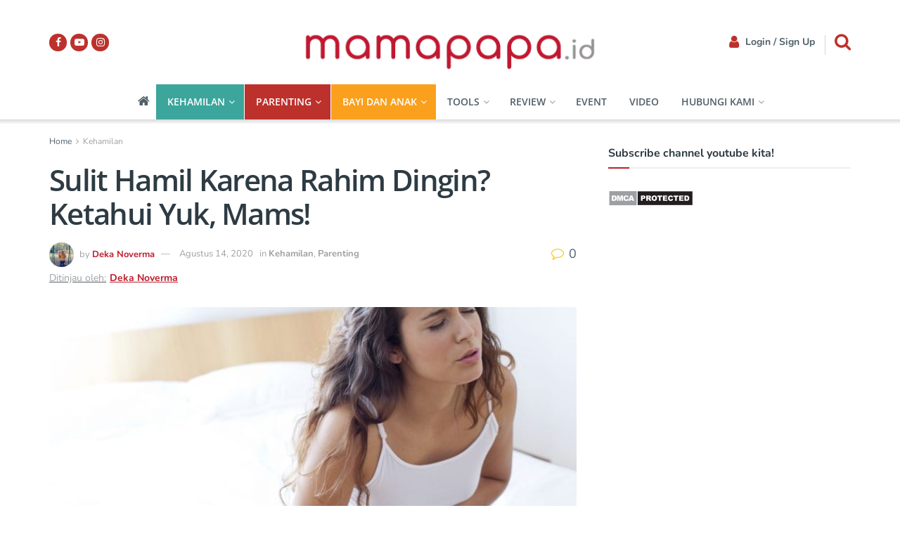

--- FILE ---
content_type: text/html; charset=UTF-8
request_url: https://mamapapa.id/rahim-dingin-bikin-sulit-hamil/
body_size: 27282
content:
<!doctype html> 
<html class="no-js" lang="id"> 
<head>
<link rel="preload" href="https://mamapapa.id/wp-content/cache/fvm/min/1764067625-cssd5d3938f1fb765873ae0235f840289eff2cdeb4cb68315a323ce34e60374b.css" as="style" media="all" /> 
<link rel="preload" href="https://mamapapa.id/wp-content/cache/fvm/min/1764067625-cssc82192b1c1df8a38cf0e5300b5c63c9b93f61c6eb0e03ae148a4672a3a5af.css" as="style" media="all" /> 
<link rel="preload" href="https://mamapapa.id/wp-content/cache/fvm/min/1764067625-cssf8596bde75c1ccde403a11808d225a746b3fffba477e31777c2823161b35f.css" as="style" media="all" /> 
<link rel="preload" href="https://mamapapa.id/wp-content/cache/fvm/min/1764067625-css3042d42276aa78d47e4ce250aaea4fa524521367dae04c3b5062432fe4343.css" as="style" media="all" /> 
<link rel="preload" href="https://mamapapa.id/wp-content/cache/fvm/min/1764067625-cssecbf18c3f50629b61902730252f0fd612b728ab551a5da6a7ba7de5d0289b.css" as="style" media="all" /> 
<link rel="preload" href="https://mamapapa.id/wp-content/cache/fvm/min/1764067625-cssfddd0ca2b457901dec5311d83581905aac1fc2fb588b9b79c68efa14cafa1.css" as="style" media="all" /> 
<link rel="preload" href="https://mamapapa.id/wp-content/cache/fvm/min/1764067625-css1ac15e058bf8b66f704880d61a10036a7db0b304a747cee07e20809c51fe4.css" as="style" media="all" /> 
<link rel="preload" href="https://mamapapa.id/wp-content/cache/fvm/min/1764067625-cssa59ec46fb5286059690fc009f48d2dc7abc58be6a83133d391162c37593d6.css" as="style" media="all" /> 
<link rel="preload" href="https://mamapapa.id/wp-content/cache/fvm/min/1764067625-css1e9f3b6f37dc2b44876c98bb2c63df49ea921c2bf2cdeeca59a422c88b1d4.css" as="style" media="all" /> 
<link rel="preload" href="https://mamapapa.id/wp-content/cache/fvm/min/1764067625-cssd91fa3f27f1e17ef3467398d737adbef635dc6e7011dab577267e04a1be54.css" as="style" media="all" /> 
<link rel="preload" href="https://mamapapa.id/wp-content/cache/fvm/min/1764067625-css3c73f0344e959bc32494bf0886a593babbb6dd84fe1ce037e07574c5d49a8.css" as="style" media="all" /> 
<link rel="preload" href="https://mamapapa.id/wp-content/cache/fvm/min/1764067625-css756575d9e23c8c165d207a757f8171512717597dc28ae1fc431ff2eae5aef.css" as="style" media="all" /> 
<link rel="preload" href="https://mamapapa.id/wp-content/cache/fvm/min/1764067625-css582a6e6f65e1654ea6f7620bf09b273fdbe3dfc0ae47c07298b587f9f3917.css" as="style" media="all" /> 
<link rel="preload" href="https://mamapapa.id/wp-content/cache/fvm/min/1764067625-css0bad1ab65daf9f8cc3ef6ddd0bdf85e1095d4f5b7124f3ec5c40066bbd1ae.css" as="style" media="all" /> 
<link rel="preload" href="https://mamapapa.id/wp-content/cache/fvm/min/1764067625-cssef854d4cbd8a654cd4656d5578070fccf0367c7b2c73652bdc299b47954b5.css" as="style" media="all" /> 
<link rel="preload" href="https://mamapapa.id/wp-content/cache/fvm/min/1764067625-css305d5939a1a8121861be4c781d172478e8f652e1a7d67ce4f1c92fe700083.css" as="style" media="all" /> 
<link rel="preload" href="https://mamapapa.id/wp-content/cache/fvm/min/1764067625-cssfbb0c74270a924a568dc38233c24d4d2ad0cb662f3528b1424592cf3b516a.css" as="style" media="all" /> 
<link rel="preload" href="https://mamapapa.id/wp-content/cache/fvm/min/1764067625-cssc5efbb4ca42e74dae6e43367f7cc6236a43a3eeea0358396cf56dba13a9c7.css" as="style" media="all" /> 
<link rel="preload" href="https://mamapapa.id/wp-content/cache/fvm/min/1764067625-css034e32d183708be0133de8b4528acdc87d832aa3ef47e9ead497180683adb.css" as="style" media="all" /> 
<link rel="preload" href="https://mamapapa.id/wp-content/cache/fvm/min/1764067625-cssbba8cae773381c31b7b3a50b0f436b5e1b363d925b73583abfd9442a0049e.css" as="style" media="all" /> 
<link rel="preload" href="https://mamapapa.id/wp-content/cache/fvm/min/1764067625-css869f95f57f9adc3ba646f67d87325974966e0666e05f19099859a413e187d.css" as="style" media="all" /> 
<link rel="preload" href="https://mamapapa.id/wp-content/cache/fvm/min/1764067625-css80caf070355b75fea09c80591c0273187b1778149b7e09d08dd5e5b308cda.css" as="style" media="all" /> 
<link rel="preload" href="https://mamapapa.id/wp-content/cache/fvm/min/1764067625-csscb662ed84bf02dd327e7e72ab15534e0df48c30e87f5fa0b1876cd01b978d.css" as="style" media="all" /> 
<link rel="preload" href="https://mamapapa.id/wp-content/cache/fvm/min/1764067625-cssa9eecde647e4458ddf502ed24f9d657dee85873e942bf7bc8bd794bc1b49e.css" as="style" media="all" /> 
<link rel="preload" href="https://mamapapa.id/wp-content/cache/fvm/min/1764067625-cssef9a4a52c8aaa0305057e11a920617d5ece60e800bec3b946d6cac8b7c70d.css" as="style" media="all" /> 
<link rel="preload" href="https://mamapapa.id/wp-content/cache/fvm/min/1764067625-css276f4aa74ec65b64828a96af06c1853aabb4453ff900f0ce9dbc9cb1a3286.css" as="style" media="all" /> 
<link rel="preload" href="https://mamapapa.id/wp-content/cache/fvm/min/1764067625-css87fd973d5557d495c61bc7cced2abb61a95ef0c5bb456247828f793771cda.css" as="style" media="all" />
<script data-cfasync="false">if(navigator.userAgent.match(/MSIE|Internet Explorer/i)||navigator.userAgent.match(/Trident\/7\..*?rv:11/i)){var href=document.location.href;if(!href.match(/[?&]iebrowser/)){if(href.indexOf("?")==-1){if(href.indexOf("#")==-1){document.location.href=href+"?iebrowser=1"}else{document.location.href=href.replace("#","?iebrowser=1#")}}else{if(href.indexOf("#")==-1){document.location.href=href+"&iebrowser=1"}else{document.location.href=href.replace("#","&iebrowser=1#")}}}}</script>
<script data-cfasync="false">class FVMLoader{constructor(e){this.triggerEvents=e,this.eventOptions={passive:!0},this.userEventListener=this.triggerListener.bind(this),this.delayedScripts={normal:[],async:[],defer:[]},this.allJQueries=[]}_addUserInteractionListener(e){this.triggerEvents.forEach(t=>window.addEventListener(t,e.userEventListener,e.eventOptions))}_removeUserInteractionListener(e){this.triggerEvents.forEach(t=>window.removeEventListener(t,e.userEventListener,e.eventOptions))}triggerListener(){this._removeUserInteractionListener(this),"loading"===document.readyState?document.addEventListener("DOMContentLoaded",this._loadEverythingNow.bind(this)):this._loadEverythingNow()}async _loadEverythingNow(){this._runAllDelayedCSS(),this._delayEventListeners(),this._delayJQueryReady(this),this._handleDocumentWrite(),this._registerAllDelayedScripts(),await this._loadScriptsFromList(this.delayedScripts.normal),await this._loadScriptsFromList(this.delayedScripts.defer),await this._loadScriptsFromList(this.delayedScripts.async),await this._triggerDOMContentLoaded(),await this._triggerWindowLoad(),window.dispatchEvent(new Event("wpr-allScriptsLoaded"))}_registerAllDelayedScripts(){document.querySelectorAll("script[type=fvmdelay]").forEach(e=>{e.hasAttribute("src")?e.hasAttribute("async")&&!1!==e.async?this.delayedScripts.async.push(e):e.hasAttribute("defer")&&!1!==e.defer||"module"===e.getAttribute("data-type")?this.delayedScripts.defer.push(e):this.delayedScripts.normal.push(e):this.delayedScripts.normal.push(e)})}_runAllDelayedCSS(){document.querySelectorAll("link[rel=fvmdelay]").forEach(e=>{e.setAttribute("rel","stylesheet")})}async _transformScript(e){return await this._requestAnimFrame(),new Promise(t=>{const n=document.createElement("script");let r;[...e.attributes].forEach(e=>{let t=e.nodeName;"type"!==t&&("data-type"===t&&(t="type",r=e.nodeValue),n.setAttribute(t,e.nodeValue))}),e.hasAttribute("src")?(n.addEventListener("load",t),n.addEventListener("error",t)):(n.text=e.text,t()),e.parentNode.replaceChild(n,e)})}async _loadScriptsFromList(e){const t=e.shift();return t?(await this._transformScript(t),this._loadScriptsFromList(e)):Promise.resolve()}_delayEventListeners(){let e={};function t(t,n){!function(t){function n(n){return e[t].eventsToRewrite.indexOf(n)>=0?"wpr-"+n:n}e[t]||(e[t]={originalFunctions:{add:t.addEventListener,remove:t.removeEventListener},eventsToRewrite:[]},t.addEventListener=function(){arguments[0]=n(arguments[0]),e[t].originalFunctions.add.apply(t,arguments)},t.removeEventListener=function(){arguments[0]=n(arguments[0]),e[t].originalFunctions.remove.apply(t,arguments)})}(t),e[t].eventsToRewrite.push(n)}function n(e,t){let n=e[t];Object.defineProperty(e,t,{get:()=>n||function(){},set(r){e["wpr"+t]=n=r}})}t(document,"DOMContentLoaded"),t(window,"DOMContentLoaded"),t(window,"load"),t(window,"pageshow"),t(document,"readystatechange"),n(document,"onreadystatechange"),n(window,"onload"),n(window,"onpageshow")}_delayJQueryReady(e){let t=window.jQuery;Object.defineProperty(window,"jQuery",{get:()=>t,set(n){if(n&&n.fn&&!e.allJQueries.includes(n)){n.fn.ready=n.fn.init.prototype.ready=function(t){e.domReadyFired?t.bind(document)(n):document.addEventListener("DOMContentLoaded2",()=>t.bind(document)(n))};const t=n.fn.on;n.fn.on=n.fn.init.prototype.on=function(){if(this[0]===window){function e(e){return e.split(" ").map(e=>"load"===e||0===e.indexOf("load.")?"wpr-jquery-load":e).join(" ")}"string"==typeof arguments[0]||arguments[0]instanceof String?arguments[0]=e(arguments[0]):"object"==typeof arguments[0]&&Object.keys(arguments[0]).forEach(t=>{delete Object.assign(arguments[0],{[e(t)]:arguments[0][t]})[t]})}return t.apply(this,arguments),this},e.allJQueries.push(n)}t=n}})}async _triggerDOMContentLoaded(){this.domReadyFired=!0,await this._requestAnimFrame(),document.dispatchEvent(new Event("DOMContentLoaded2")),await this._requestAnimFrame(),window.dispatchEvent(new Event("DOMContentLoaded2")),await this._requestAnimFrame(),document.dispatchEvent(new Event("wpr-readystatechange")),await this._requestAnimFrame(),document.wpronreadystatechange&&document.wpronreadystatechange()}async _triggerWindowLoad(){await this._requestAnimFrame(),window.dispatchEvent(new Event("wpr-load")),await this._requestAnimFrame(),window.wpronload&&window.wpronload(),await this._requestAnimFrame(),this.allJQueries.forEach(e=>e(window).trigger("wpr-jquery-load")),window.dispatchEvent(new Event("wpr-pageshow")),await this._requestAnimFrame(),window.wpronpageshow&&window.wpronpageshow()}_handleDocumentWrite(){const e=new Map;document.write=document.writeln=function(t){const n=document.currentScript,r=document.createRange(),i=n.parentElement;let a=e.get(n);void 0===a&&(a=n.nextSibling,e.set(n,a));const s=document.createDocumentFragment();r.setStart(s,0),s.appendChild(r.createContextualFragment(t)),i.insertBefore(s,a)}}async _requestAnimFrame(){return new Promise(e=>requestAnimationFrame(e))}static run(){const e=new FVMLoader(["keydown","mousemove","touchmove","touchstart","touchend","wheel"]);e._addUserInteractionListener(e)}}FVMLoader.run();</script>
<meta http-equiv="Content-Type" content="text/html; charset=UTF-8" />
<meta name='viewport' content='width=device-width, initial-scale=1, user-scalable=yes' /><title>Sulit Hamil Karena Rahim Dingin? Ketahui Yuk, Mams! &#8211; Mamapapa.id</title>
<meta name='robots' content='max-image-preview:large' />
<link rel="alternate" type="application/rss+xml" title="Mamapapa.id &raquo; Feed" href="https://mamapapa.id/feed/" />
<link rel="alternate" type="application/rss+xml" title="Mamapapa.id &raquo; Umpan Komentar" href="https://mamapapa.id/comments/feed/" />
<link rel="canonical" href="https://mamapapa.id/rahim-dingin-bikin-sulit-hamil/" />
<script type='application/ld+json'>{"@context":"http:\/\/schema.org","@type":"Organization","@id":"https:\/\/mamapapa.id\/#organization","url":"https:\/\/mamapapa.id\/","name":"","logo":{"@type":"ImageObject","url":""},"sameAs":["https:\/\/www.facebook.com\/MamaPapadotID","https:\/\/www.youtube.com\/channel\/UCmBzp5IE5h8UeAF1K17OKqg","https:\/\/www.instagram.com\/mamapapa.id"]}</script>
<script type='application/ld+json'>{"@context":"http:\/\/schema.org","@type":"WebSite","@id":"https:\/\/mamapapa.id\/#website","url":"https:\/\/mamapapa.id\/","name":"","potentialAction":{"@type":"SearchAction","target":"https:\/\/mamapapa.id\/?s={search_term_string}","query-input":"required name=search_term_string"}}</script>
<link rel="profile" href="http://gmpg.org/xfn/11" /> 
<style media="all">img:is([sizes="auto" i],[sizes^="auto," i]){contain-intrinsic-size:3000px 1500px}</style> 
<script type="text/javascript">
var jnews_ajax_url = '/?ajax-request=jnews'
</script>
<script type="text/javascript">;window.jnews=window.jnews||{},window.jnews.library=window.jnews.library||{},window.jnews.library=function(){"use strict";var e=this;e.win=window,e.doc=document,e.noop=function(){},e.globalBody=e.doc.getElementsByTagName("body")[0],e.globalBody=e.globalBody?e.globalBody:e.doc,e.win.jnewsDataStorage=e.win.jnewsDataStorage||{_storage:new WeakMap,put:function(e,t,n){this._storage.has(e)||this._storage.set(e,new Map),this._storage.get(e).set(t,n)},get:function(e,t){return this._storage.get(e).get(t)},has:function(e,t){return this._storage.has(e)&&this._storage.get(e).has(t)},remove:function(e,t){var n=this._storage.get(e).delete(t);return 0===!this._storage.get(e).size&&this._storage.delete(e),n}},e.windowWidth=function(){return e.win.innerWidth||e.docEl.clientWidth||e.globalBody.clientWidth},e.windowHeight=function(){return e.win.innerHeight||e.docEl.clientHeight||e.globalBody.clientHeight},e.requestAnimationFrame=e.win.requestAnimationFrame||e.win.webkitRequestAnimationFrame||e.win.mozRequestAnimationFrame||e.win.msRequestAnimationFrame||window.oRequestAnimationFrame||function(e){return setTimeout(e,1e3/60)},e.cancelAnimationFrame=e.win.cancelAnimationFrame||e.win.webkitCancelAnimationFrame||e.win.webkitCancelRequestAnimationFrame||e.win.mozCancelAnimationFrame||e.win.msCancelRequestAnimationFrame||e.win.oCancelRequestAnimationFrame||function(e){clearTimeout(e)},e.classListSupport="classList"in document.createElement("_"),e.hasClass=e.classListSupport?function(e,t){return e.classList.contains(t)}:function(e,t){return e.className.indexOf(t)>=0},e.addClass=e.classListSupport?function(t,n){e.hasClass(t,n)||t.classList.add(n)}:function(t,n){e.hasClass(t,n)||(t.className+=" "+n)},e.removeClass=e.classListSupport?function(t,n){e.hasClass(t,n)&&t.classList.remove(n)}:function(t,n){e.hasClass(t,n)&&(t.className=t.className.replace(n,""))},e.objKeys=function(e){var t=[];for(var n in e)Object.prototype.hasOwnProperty.call(e,n)&&t.push(n);return t},e.isObjectSame=function(e,t){var n=!0;return JSON.stringify(e)!==JSON.stringify(t)&&(n=!1),n},e.extend=function(){for(var e,t,n,o=arguments[0]||{},i=1,a=arguments.length;i<a;i++)if(null!==(e=arguments[i]))for(t in e)o!==(n=e[t])&&void 0!==n&&(o[t]=n);return o},e.dataStorage=e.win.jnewsDataStorage,e.isVisible=function(e){return 0!==e.offsetWidth&&0!==e.offsetHeight||e.getBoundingClientRect().length},e.getHeight=function(e){return e.offsetHeight||e.clientHeight||e.getBoundingClientRect().height},e.getWidth=function(e){return e.offsetWidth||e.clientWidth||e.getBoundingClientRect().width},e.supportsPassive=!1;try{var t=Object.defineProperty({},"passive",{get:function(){e.supportsPassive=!0}});"createEvent"in e.doc?e.win.addEventListener("test",null,t):"fireEvent"in e.doc&&e.win.attachEvent("test",null)}catch(e){}e.passiveOption=!!e.supportsPassive&&{passive:!0},e.setStorage=function(e,t){e="jnews-"+e;var n={expired:Math.floor(((new Date).getTime()+432e5)/1e3)};t=Object.assign(n,t);localStorage.setItem(e,JSON.stringify(t))},e.getStorage=function(e){e="jnews-"+e;var t=localStorage.getItem(e);return null!==t&&0<t.length?JSON.parse(localStorage.getItem(e)):{}},e.expiredStorage=function(){var t,n="jnews-";for(var o in localStorage)o.indexOf(n)>-1&&"undefined"!==(t=e.getStorage(o.replace(n,""))).expired&&t.expired<Math.floor((new Date).getTime()/1e3)&&localStorage.removeItem(o)},e.addEvents=function(t,n,o){for(var i in n){var a=["touchstart","touchmove"].indexOf(i)>=0&&!o&&e.passiveOption;"createEvent"in e.doc?t.addEventListener(i,n[i],a):"fireEvent"in e.doc&&t.attachEvent("on"+i,n[i])}},e.removeEvents=function(t,n){for(var o in n)"createEvent"in e.doc?t.removeEventListener(o,n[o]):"fireEvent"in e.doc&&t.detachEvent("on"+o,n[o])},e.triggerEvents=function(t,n,o){var i;o=o||{detail:null};return"createEvent"in e.doc?(!(i=e.doc.createEvent("CustomEvent")||new CustomEvent(n)).initCustomEvent||i.initCustomEvent(n,!0,!1,o),void t.dispatchEvent(i)):"fireEvent"in e.doc?((i=e.doc.createEventObject()).eventType=n,void t.fireEvent("on"+i.eventType,i)):void 0},e.getParents=function(t,n){void 0===n&&(n=e.doc);for(var o=[],i=t.parentNode,a=!1;!a;)if(i){var r=i;r.querySelectorAll(n).length?a=!0:(o.push(r),i=r.parentNode)}else o=[],a=!0;return o},e.forEach=function(e,t,n){for(var o=0,i=e.length;o<i;o++)t.call(n,e[o],o)},e.getText=function(e){return e.innerText||e.textContent},e.setText=function(e,t){var n="object"==typeof t?t.innerText||t.textContent:t;e.innerText&&(e.innerText=n),e.textContent&&(e.textContent=n)},e.httpBuildQuery=function(t){return e.objKeys(t).reduce(function t(n){var o=arguments.length>1&&void 0!==arguments[1]?arguments[1]:null;return function(i,a){var r=n[a];a=encodeURIComponent(a);var s=o?"".concat(o,"[").concat(a,"]"):a;return null==r||"function"==typeof r?(i.push("".concat(s,"=")),i):["number","boolean","string"].includes(typeof r)?(i.push("".concat(s,"=").concat(encodeURIComponent(r))),i):(i.push(e.objKeys(r).reduce(t(r,s),[]).join("&")),i)}}(t),[]).join("&")},e.get=function(t,n,o,i){return o="function"==typeof o?o:e.noop,e.ajax("GET",t,n,o,i)},e.post=function(t,n,o,i){return o="function"==typeof o?o:e.noop,e.ajax("POST",t,n,o,i)},e.ajax=function(t,n,o,i,a){var r=new XMLHttpRequest,s=n,c=e.httpBuildQuery(o);if(t=-1!=["GET","POST"].indexOf(t)?t:"GET",r.open(t,s+("GET"==t?"?"+c:""),!0),"POST"==t&&r.setRequestHeader("Content-type","application/x-www-form-urlencoded"),r.setRequestHeader("X-Requested-With","XMLHttpRequest"),r.onreadystatechange=function(){4===r.readyState&&200<=r.status&&300>r.status&&"function"==typeof i&&i.call(void 0,r.response)},void 0!==a&&!a){return{xhr:r,send:function(){r.send("POST"==t?c:null)}}}return r.send("POST"==t?c:null),{xhr:r}},e.scrollTo=function(t,n,o){function i(e,t,n){this.start=this.position(),this.change=e-this.start,this.currentTime=0,this.increment=20,this.duration=void 0===n?500:n,this.callback=t,this.finish=!1,this.animateScroll()}return Math.easeInOutQuad=function(e,t,n,o){return(e/=o/2)<1?n/2*e*e+t:-n/2*(--e*(e-2)-1)+t},i.prototype.stop=function(){this.finish=!0},i.prototype.move=function(t){e.doc.documentElement.scrollTop=t,e.globalBody.parentNode.scrollTop=t,e.globalBody.scrollTop=t},i.prototype.position=function(){return e.doc.documentElement.scrollTop||e.globalBody.parentNode.scrollTop||e.globalBody.scrollTop},i.prototype.animateScroll=function(){this.currentTime+=this.increment;var t=Math.easeInOutQuad(this.currentTime,this.start,this.change,this.duration);this.move(t),this.currentTime<this.duration&&!this.finish?e.requestAnimationFrame.call(e.win,this.animateScroll.bind(this)):this.callback&&"function"==typeof this.callback&&this.callback()},new i(t,n,o)},e.unwrap=function(t){var n,o=t;e.forEach(t,(function(e,t){n?n+=e:n=e})),o.replaceWith(n)},e.performance={start:function(e){performance.mark(e+"Start")},stop:function(e){performance.mark(e+"End"),performance.measure(e,e+"Start",e+"End")}},e.fps=function(){var t=0,n=0,o=0;!function(){var i=t=0,a=0,r=0,s=document.getElementById("fpsTable"),c=function(t){void 0===document.getElementsByTagName("body")[0]?e.requestAnimationFrame.call(e.win,(function(){c(t)})):document.getElementsByTagName("body")[0].appendChild(t)};null===s&&((s=document.createElement("div")).style.position="fixed",s.style.top="120px",s.style.left="10px",s.style.width="100px",s.style.height="20px",s.style.border="1px solid black",s.style.fontSize="11px",s.style.zIndex="100000",s.style.backgroundColor="white",s.id="fpsTable",c(s));var l=function(){o++,n=Date.now(),(a=(o/(r=(n-t)/1e3)).toPrecision(2))!=i&&(i=a,s.innerHTML=i+"fps"),1<r&&(t=n,o=0),e.requestAnimationFrame.call(e.win,l)};l()}()},e.instr=function(e,t){for(var n=0;n<t.length;n++)if(-1!==e.toLowerCase().indexOf(t[n].toLowerCase()))return!0},e.winLoad=function(t,n){function o(o){if("complete"===e.doc.readyState||"interactive"===e.doc.readyState)return!o||n?setTimeout(t,n||1):t(o),1}o()||e.addEvents(e.win,{load:o})},e.docReady=function(t,n){function o(o){if("complete"===e.doc.readyState||"interactive"===e.doc.readyState)return!o||n?setTimeout(t,n||1):t(o),1}o()||e.addEvents(e.doc,{DOMContentLoaded:o})},e.fireOnce=function(){e.docReady((function(){e.assets=e.assets||[],e.assets.length&&(e.boot(),e.load_assets())}),50)},e.boot=function(){e.length&&e.doc.querySelectorAll("style[media]").forEach((function(e){"not all"==e.getAttribute("media")&&e.removeAttribute("media")}))},e.create_js=function(t,n){var o=e.doc.createElement("script");switch(o.setAttribute("src",t),n){case"defer":o.setAttribute("defer",!0);break;case"async":o.setAttribute("async",!0);break;case"deferasync":o.setAttribute("defer",!0),o.setAttribute("async",!0)}e.globalBody.appendChild(o)},e.load_assets=function(){"object"==typeof e.assets&&e.forEach(e.assets.slice(0),(function(t,n){var o="";t.defer&&(o+="defer"),t.async&&(o+="async"),e.create_js(t.url,o);var i=e.assets.indexOf(t);i>-1&&e.assets.splice(i,1)})),e.assets=jnewsoption.au_scripts=window.jnewsads=[]},e.setCookie=function(e,t,n){var o="";if(n){var i=new Date;i.setTime(i.getTime()+24*n*60*60*1e3),o="; expires="+i.toUTCString()}document.cookie=e+"="+(t||"")+o+"; path=/"},e.getCookie=function(e){for(var t=e+"=",n=document.cookie.split(";"),o=0;o<n.length;o++){for(var i=n[o];" "==i.charAt(0);)i=i.substring(1,i.length);if(0==i.indexOf(t))return i.substring(t.length,i.length)}return null},e.eraseCookie=function(e){document.cookie=e+"=; Path=/; Expires=Thu, 01 Jan 1970 00:00:01 GMT;"},e.docReady((function(){e.globalBody=e.globalBody==e.doc?e.doc.getElementsByTagName("body")[0]:e.globalBody,e.globalBody=e.globalBody?e.globalBody:e.doc})),e.winLoad((function(){e.winLoad((function(){var t=!1;if(void 0!==window.jnewsadmin)if(void 0!==window.file_version_checker){var n=e.objKeys(window.file_version_checker);n.length?n.forEach((function(e){t||"10.0.4"===window.file_version_checker[e]||(t=!0)})):t=!0}else t=!0;t&&(window.jnewsHelper.getMessage(),window.jnewsHelper.getNotice())}),2500)}))},window.jnews.library=new window.jnews.library;</script>
<link rel='stylesheet' id='wp-block-library-css' href='https://mamapapa.id/wp-content/cache/fvm/min/1764067625-cssd5d3938f1fb765873ae0235f840289eff2cdeb4cb68315a323ce34e60374b.css' type='text/css' media='all' /> 
<style id='classic-theme-styles-inline-css' type='text/css' media="all">/*! This file is auto-generated */ .wp-block-button__link{color:#fff;background-color:#32373c;border-radius:9999px;box-shadow:none;text-decoration:none;padding:calc(.667em + 2px) calc(1.333em + 2px);font-size:1.125em}.wp-block-file__button{background:#32373c;color:#fff;text-decoration:none}</style> 
<style id='global-styles-inline-css' type='text/css' media="all">:root{--wp--preset--aspect-ratio--square:1;--wp--preset--aspect-ratio--4-3:4/3;--wp--preset--aspect-ratio--3-4:3/4;--wp--preset--aspect-ratio--3-2:3/2;--wp--preset--aspect-ratio--2-3:2/3;--wp--preset--aspect-ratio--16-9:16/9;--wp--preset--aspect-ratio--9-16:9/16;--wp--preset--color--black:#000000;--wp--preset--color--cyan-bluish-gray:#abb8c3;--wp--preset--color--white:#ffffff;--wp--preset--color--pale-pink:#f78da7;--wp--preset--color--vivid-red:#cf2e2e;--wp--preset--color--luminous-vivid-orange:#ff6900;--wp--preset--color--luminous-vivid-amber:#fcb900;--wp--preset--color--light-green-cyan:#7bdcb5;--wp--preset--color--vivid-green-cyan:#00d084;--wp--preset--color--pale-cyan-blue:#8ed1fc;--wp--preset--color--vivid-cyan-blue:#0693e3;--wp--preset--color--vivid-purple:#9b51e0;--wp--preset--gradient--vivid-cyan-blue-to-vivid-purple:linear-gradient(135deg,rgba(6,147,227,1) 0%,rgb(155,81,224) 100%);--wp--preset--gradient--light-green-cyan-to-vivid-green-cyan:linear-gradient(135deg,rgb(122,220,180) 0%,rgb(0,208,130) 100%);--wp--preset--gradient--luminous-vivid-amber-to-luminous-vivid-orange:linear-gradient(135deg,rgba(252,185,0,1) 0%,rgba(255,105,0,1) 100%);--wp--preset--gradient--luminous-vivid-orange-to-vivid-red:linear-gradient(135deg,rgba(255,105,0,1) 0%,rgb(207,46,46) 100%);--wp--preset--gradient--very-light-gray-to-cyan-bluish-gray:linear-gradient(135deg,rgb(238,238,238) 0%,rgb(169,184,195) 100%);--wp--preset--gradient--cool-to-warm-spectrum:linear-gradient(135deg,rgb(74,234,220) 0%,rgb(151,120,209) 20%,rgb(207,42,186) 40%,rgb(238,44,130) 60%,rgb(251,105,98) 80%,rgb(254,248,76) 100%);--wp--preset--gradient--blush-light-purple:linear-gradient(135deg,rgb(255,206,236) 0%,rgb(152,150,240) 100%);--wp--preset--gradient--blush-bordeaux:linear-gradient(135deg,rgb(254,205,165) 0%,rgb(254,45,45) 50%,rgb(107,0,62) 100%);--wp--preset--gradient--luminous-dusk:linear-gradient(135deg,rgb(255,203,112) 0%,rgb(199,81,192) 50%,rgb(65,88,208) 100%);--wp--preset--gradient--pale-ocean:linear-gradient(135deg,rgb(255,245,203) 0%,rgb(182,227,212) 50%,rgb(51,167,181) 100%);--wp--preset--gradient--electric-grass:linear-gradient(135deg,rgb(202,248,128) 0%,rgb(113,206,126) 100%);--wp--preset--gradient--midnight:linear-gradient(135deg,rgb(2,3,129) 0%,rgb(40,116,252) 100%);--wp--preset--font-size--small:13px;--wp--preset--font-size--medium:20px;--wp--preset--font-size--large:36px;--wp--preset--font-size--x-large:42px;--wp--preset--spacing--20:0.44rem;--wp--preset--spacing--30:0.67rem;--wp--preset--spacing--40:1rem;--wp--preset--spacing--50:1.5rem;--wp--preset--spacing--60:2.25rem;--wp--preset--spacing--70:3.38rem;--wp--preset--spacing--80:5.06rem;--wp--preset--shadow--natural:6px 6px 9px rgba(0, 0, 0, 0.2);--wp--preset--shadow--deep:12px 12px 50px rgba(0, 0, 0, 0.4);--wp--preset--shadow--sharp:6px 6px 0px rgba(0, 0, 0, 0.2);--wp--preset--shadow--outlined:6px 6px 0px -3px rgba(255, 255, 255, 1), 6px 6px rgba(0, 0, 0, 1);--wp--preset--shadow--crisp:6px 6px 0px rgba(0, 0, 0, 1)}:where(.is-layout-flex){gap:.5em}:where(.is-layout-grid){gap:.5em}body .is-layout-flex{display:flex}.is-layout-flex{flex-wrap:wrap;align-items:center}.is-layout-flex>:is(*,div){margin:0}body .is-layout-grid{display:grid}.is-layout-grid>:is(*,div){margin:0}:where(.wp-block-columns.is-layout-flex){gap:2em}:where(.wp-block-columns.is-layout-grid){gap:2em}:where(.wp-block-post-template.is-layout-flex){gap:1.25em}:where(.wp-block-post-template.is-layout-grid){gap:1.25em}.has-black-color{color:var(--wp--preset--color--black)!important}.has-cyan-bluish-gray-color{color:var(--wp--preset--color--cyan-bluish-gray)!important}.has-white-color{color:var(--wp--preset--color--white)!important}.has-pale-pink-color{color:var(--wp--preset--color--pale-pink)!important}.has-vivid-red-color{color:var(--wp--preset--color--vivid-red)!important}.has-luminous-vivid-orange-color{color:var(--wp--preset--color--luminous-vivid-orange)!important}.has-luminous-vivid-amber-color{color:var(--wp--preset--color--luminous-vivid-amber)!important}.has-light-green-cyan-color{color:var(--wp--preset--color--light-green-cyan)!important}.has-vivid-green-cyan-color{color:var(--wp--preset--color--vivid-green-cyan)!important}.has-pale-cyan-blue-color{color:var(--wp--preset--color--pale-cyan-blue)!important}.has-vivid-cyan-blue-color{color:var(--wp--preset--color--vivid-cyan-blue)!important}.has-vivid-purple-color{color:var(--wp--preset--color--vivid-purple)!important}.has-black-background-color{background-color:var(--wp--preset--color--black)!important}.has-cyan-bluish-gray-background-color{background-color:var(--wp--preset--color--cyan-bluish-gray)!important}.has-white-background-color{background-color:var(--wp--preset--color--white)!important}.has-pale-pink-background-color{background-color:var(--wp--preset--color--pale-pink)!important}.has-vivid-red-background-color{background-color:var(--wp--preset--color--vivid-red)!important}.has-luminous-vivid-orange-background-color{background-color:var(--wp--preset--color--luminous-vivid-orange)!important}.has-luminous-vivid-amber-background-color{background-color:var(--wp--preset--color--luminous-vivid-amber)!important}.has-light-green-cyan-background-color{background-color:var(--wp--preset--color--light-green-cyan)!important}.has-vivid-green-cyan-background-color{background-color:var(--wp--preset--color--vivid-green-cyan)!important}.has-pale-cyan-blue-background-color{background-color:var(--wp--preset--color--pale-cyan-blue)!important}.has-vivid-cyan-blue-background-color{background-color:var(--wp--preset--color--vivid-cyan-blue)!important}.has-vivid-purple-background-color{background-color:var(--wp--preset--color--vivid-purple)!important}.has-black-border-color{border-color:var(--wp--preset--color--black)!important}.has-cyan-bluish-gray-border-color{border-color:var(--wp--preset--color--cyan-bluish-gray)!important}.has-white-border-color{border-color:var(--wp--preset--color--white)!important}.has-pale-pink-border-color{border-color:var(--wp--preset--color--pale-pink)!important}.has-vivid-red-border-color{border-color:var(--wp--preset--color--vivid-red)!important}.has-luminous-vivid-orange-border-color{border-color:var(--wp--preset--color--luminous-vivid-orange)!important}.has-luminous-vivid-amber-border-color{border-color:var(--wp--preset--color--luminous-vivid-amber)!important}.has-light-green-cyan-border-color{border-color:var(--wp--preset--color--light-green-cyan)!important}.has-vivid-green-cyan-border-color{border-color:var(--wp--preset--color--vivid-green-cyan)!important}.has-pale-cyan-blue-border-color{border-color:var(--wp--preset--color--pale-cyan-blue)!important}.has-vivid-cyan-blue-border-color{border-color:var(--wp--preset--color--vivid-cyan-blue)!important}.has-vivid-purple-border-color{border-color:var(--wp--preset--color--vivid-purple)!important}.has-vivid-cyan-blue-to-vivid-purple-gradient-background{background:var(--wp--preset--gradient--vivid-cyan-blue-to-vivid-purple)!important}.has-light-green-cyan-to-vivid-green-cyan-gradient-background{background:var(--wp--preset--gradient--light-green-cyan-to-vivid-green-cyan)!important}.has-luminous-vivid-amber-to-luminous-vivid-orange-gradient-background{background:var(--wp--preset--gradient--luminous-vivid-amber-to-luminous-vivid-orange)!important}.has-luminous-vivid-orange-to-vivid-red-gradient-background{background:var(--wp--preset--gradient--luminous-vivid-orange-to-vivid-red)!important}.has-very-light-gray-to-cyan-bluish-gray-gradient-background{background:var(--wp--preset--gradient--very-light-gray-to-cyan-bluish-gray)!important}.has-cool-to-warm-spectrum-gradient-background{background:var(--wp--preset--gradient--cool-to-warm-spectrum)!important}.has-blush-light-purple-gradient-background{background:var(--wp--preset--gradient--blush-light-purple)!important}.has-blush-bordeaux-gradient-background{background:var(--wp--preset--gradient--blush-bordeaux)!important}.has-luminous-dusk-gradient-background{background:var(--wp--preset--gradient--luminous-dusk)!important}.has-pale-ocean-gradient-background{background:var(--wp--preset--gradient--pale-ocean)!important}.has-electric-grass-gradient-background{background:var(--wp--preset--gradient--electric-grass)!important}.has-midnight-gradient-background{background:var(--wp--preset--gradient--midnight)!important}.has-small-font-size{font-size:var(--wp--preset--font-size--small)!important}.has-medium-font-size{font-size:var(--wp--preset--font-size--medium)!important}.has-large-font-size{font-size:var(--wp--preset--font-size--large)!important}.has-x-large-font-size{font-size:var(--wp--preset--font-size--x-large)!important}:where(.wp-block-post-template.is-layout-flex){gap:1.25em}:where(.wp-block-post-template.is-layout-grid){gap:1.25em}:where(.wp-block-columns.is-layout-flex){gap:2em}:where(.wp-block-columns.is-layout-grid){gap:2em}:root :where(.wp-block-pullquote){font-size:1.5em;line-height:1.6}</style> 
<link rel='stylesheet' id='contact-form-7-css' href='https://mamapapa.id/wp-content/cache/fvm/min/1764067625-cssc82192b1c1df8a38cf0e5300b5c63c9b93f61c6eb0e03ae148a4672a3a5af.css' type='text/css' media='all' /> 
<link rel='stylesheet' id='wpcf7-redirect-script-frontend-css' href='https://mamapapa.id/wp-content/cache/fvm/min/1764067625-cssf8596bde75c1ccde403a11808d225a746b3fffba477e31777c2823161b35f.css' type='text/css' media='all' /> 
<link rel='stylesheet' id='jnews-child-style-tempat-css' href='https://mamapapa.id/wp-content/cache/fvm/min/1764067625-css3042d42276aa78d47e4ce250aaea4fa524521367dae04c3b5062432fe4343.css' type='text/css' media='all' /> 
<link rel='stylesheet' id='jnews-child-style-produk-css' href='https://mamapapa.id/wp-content/cache/fvm/min/1764067625-cssecbf18c3f50629b61902730252f0fd612b728ab551a5da6a7ba7de5d0289b.css' type='text/css' media='all' /> 
<link rel='stylesheet' id='js_composer_front-css' href='https://mamapapa.id/wp-content/cache/fvm/min/1764067625-cssfddd0ca2b457901dec5311d83581905aac1fc2fb588b9b79c68efa14cafa1.css' type='text/css' media='all' /> 
<link rel='stylesheet' id='newsletter-css' href='https://mamapapa.id/wp-content/cache/fvm/min/1764067625-css1ac15e058bf8b66f704880d61a10036a7db0b304a747cee07e20809c51fe4.css' type='text/css' media='all' /> 
<link rel='stylesheet' id='jeg_customizer_font-css' href='https://mamapapa.id/wp-content/cache/fvm/min/1764067625-cssa59ec46fb5286059690fc009f48d2dc7abc58be6a83133d391162c37593d6.css' type='text/css' media='all' /> 
<link rel='stylesheet' id='font-awesome-css' href='https://mamapapa.id/wp-content/cache/fvm/min/1764067625-css1e9f3b6f37dc2b44876c98bb2c63df49ea921c2bf2cdeeca59a422c88b1d4.css' type='text/css' media='all' /> 
<link rel='stylesheet' id='jnews-icon-css' href='https://mamapapa.id/wp-content/cache/fvm/min/1764067625-cssd91fa3f27f1e17ef3467398d737adbef635dc6e7011dab577267e04a1be54.css' type='text/css' media='all' /> 
<link rel='stylesheet' id='jscrollpane-css' href='https://mamapapa.id/wp-content/cache/fvm/min/1764067625-css3c73f0344e959bc32494bf0886a593babbb6dd84fe1ce037e07574c5d49a8.css' type='text/css' media='all' /> 
<link rel='stylesheet' id='oknav-css' href='https://mamapapa.id/wp-content/cache/fvm/min/1764067625-css756575d9e23c8c165d207a757f8171512717597dc28ae1fc431ff2eae5aef.css' type='text/css' media='all' /> 
<link rel='stylesheet' id='magnific-popup-css' href='https://mamapapa.id/wp-content/cache/fvm/min/1764067625-css582a6e6f65e1654ea6f7620bf09b273fdbe3dfc0ae47c07298b587f9f3917.css' type='text/css' media='all' /> 
<link rel='stylesheet' id='chosen-css' href='https://mamapapa.id/wp-content/cache/fvm/min/1764067625-css0bad1ab65daf9f8cc3ef6ddd0bdf85e1095d4f5b7124f3ec5c40066bbd1ae.css' type='text/css' media='all' /> 
<link rel='stylesheet' id='jnews-main-css' href='https://mamapapa.id/wp-content/cache/fvm/min/1764067625-cssef854d4cbd8a654cd4656d5578070fccf0367c7b2c73652bdc299b47954b5.css' type='text/css' media='all' /> 
<link rel='stylesheet' id='jnews-pages-css' href='https://mamapapa.id/wp-content/cache/fvm/min/1764067625-css305d5939a1a8121861be4c781d172478e8f652e1a7d67ce4f1c92fe700083.css' type='text/css' media='all' /> 
<link rel='stylesheet' id='jnews-single-css' href='https://mamapapa.id/wp-content/cache/fvm/min/1764067625-cssfbb0c74270a924a568dc38233c24d4d2ad0cb662f3528b1424592cf3b516a.css' type='text/css' media='all' /> 
<link rel='stylesheet' id='jnews-responsive-css' href='https://mamapapa.id/wp-content/cache/fvm/min/1764067625-cssc5efbb4ca42e74dae6e43367f7cc6236a43a3eeea0358396cf56dba13a9c7.css' type='text/css' media='all' /> 
<link rel='stylesheet' id='jnews-pb-temp-css' href='https://mamapapa.id/wp-content/cache/fvm/min/1764067625-css034e32d183708be0133de8b4528acdc87d832aa3ef47e9ead497180683adb.css' type='text/css' media='all' /> 
<link rel='stylesheet' id='jnews-js-composer-css' href='https://mamapapa.id/wp-content/cache/fvm/min/1764067625-cssbba8cae773381c31b7b3a50b0f436b5e1b363d925b73583abfd9442a0049e.css' type='text/css' media='all' /> 
<link rel='stylesheet' id='jnews-style-css' href='https://mamapapa.id/wp-content/cache/fvm/min/1764067625-css869f95f57f9adc3ba646f67d87325974966e0666e05f19099859a413e187d.css' type='text/css' media='all' /> 
<link rel='stylesheet' id='jnews-darkmode-css' href='https://mamapapa.id/wp-content/cache/fvm/min/1764067625-css80caf070355b75fea09c80591c0273187b1778149b7e09d08dd5e5b308cda.css' type='text/css' media='all' /> 
<link rel='stylesheet' id='jnews-instagram-css' href='https://mamapapa.id/wp-content/cache/fvm/min/1764067625-csscb662ed84bf02dd327e7e72ab15534e0df48c30e87f5fa0b1876cd01b978d.css' type='text/css' media='all' /> 
<link rel='stylesheet' id='jnews-review-css' href='https://mamapapa.id/wp-content/cache/fvm/min/1764067625-cssa9eecde647e4458ddf502ed24f9d657dee85873e942bf7bc8bd794bc1b49e.css' type='text/css' media='all' /> 
<link rel='stylesheet' id='jnews-parent-style-css' href='https://mamapapa.id/wp-content/cache/fvm/min/1764067625-cssef9a4a52c8aaa0305057e11a920617d5ece60e800bec3b946d6cac8b7c70d.css' type='text/css' media='all' /> 
<link rel='stylesheet' id='jnews-select-share-css' href='https://mamapapa.id/wp-content/cache/fvm/min/1764067625-css276f4aa74ec65b64828a96af06c1853aabb4453ff900f0ce9dbc9cb1a3286.css' type='text/css' media='all' /> 
<script type="text/javascript" src="https://mamapapa.id/wp-includes/js/jquery/jquery.min.js?ver=3.7.1" id="jquery-core-js"></script>
<script type="text/javascript" src="https://mamapapa.id/wp-includes/js/jquery/jquery-migrate.min.js?ver=3.4.1" id="jquery-migrate-js"></script>
<script type="text/javascript" src="https://www.googletagmanager.com/gtag/js?id=GT-WPL265N" id="google_gtagjs-js" async></script>
<script type="text/javascript" id="google_gtagjs-js-after">
/* <![CDATA[ */
window.dataLayer = window.dataLayer || [];function gtag(){dataLayer.push(arguments);}
gtag("set","linker",{"domains":["mamapapa.id"]});
gtag("js", new Date());
gtag("set", "developer_id.dZTNiMT", true);
gtag("config", "GT-WPL265N");
/* ]]> */
</script>
<script type="text/javascript" src="https://mamapapa.id/wp-content/themes/jnews-child/script-custom.js" id="jnews-child-script-custom-js"></script>
<script></script>
<script>(function(w,d,s,l,i){w[l]=w[l]||[];w[l].push({'gtm.start':
new Date().getTime(),event:'gtm.js'});var f=d.getElementsByTagName(s)[0],
j=d.createElement(s),dl=l!='dataLayer'?'&l='+l:'';j.async=true;j.src=
'https://www.googletagmanager.com/gtm.js?id='+i+dl;f.parentNode.insertBefore(j,f);
})(window,document,'script','dataLayer','GTM-MSSQPHMN');</script>
<link rel="icon" href="https://mamapapa.id/wp-content/uploads/2019/02/cropped-logo-color-transparant-square-2-192x192.png" sizes="192x192" /> 
<style type="text/css" id="wp-custom-css" media="all">.cat-home .fa{font-size:18px}.jeg_navbar_dark .sf-arrows .sf-with-ul:after{color:#4f5f69!important}.jeg_nav_item.jeg_search_wrapper.search_icon:after{content:'';width:1px;height:28px;display:block;background:#d6d6d6;position:absolute;top:15px;left:0}ul.jeg_accountlink.jeg_menu .jeg_popuplink .fa:before{content:"\f007"}ul.jeg_accountlink.jeg_menu .jeg_popuplink{color:#4f5f69!important}ul.jeg_accountlink.jeg_menu .jeg_popuplink .fa{color:#bd312d;font-size:20px;position:relative;top:3px;left:-3px}.jeg_header .jeg_search_wrapper.search_icon .jeg_search_toggle{font-size:25px}.cat-home a{width:35px;overflow:hidden;padding-right:26px!important}.cat-mama>a,.cat-mama>a:hover{background:#bd312d!important;color:#fff!important;margin-right:1px!important}.jeg_navbar_dark .sf-arrows .cat-mama>.sf-with-ul:after,.sf-arrows .cat-mama>.sf-with-ul:after,.jeg_navbar_dark .sf-arrows .cat-kehamilan>.sf-with-ul:after,.sf-arrows .cat-kehamilan>.sf-with-ul:after,.jeg_navbar_dark .sf-arrows .cat-bayi>.sf-with-ul:after,.sf-arrows .cat-bayi>.sf-with-ul:after{color:#fff!important}.cat-kehamilan>a,.cat-kehamilan>a:hover{background:#3ca69c!important;color:#fff!important;margin-right:1px!important}.cat-bayi>a,.cat-bayi>a:hover{background:#faa01d!important;color:#fff!important}.jnews-category-label{background:#bc1e2d;margin-bottom:30px;margin-top:-30px}.socials_widget a .fa{width:25px;line-height:25px}.socials_widget a{margin:0 5px 10px 0}.jnews-category-label .jeg_wrapper{text-align:center}.category-bayi-dan-anak .jnews-category-label{background:#faa01d}.category-kehamilan-program-hamil .jnews-category-label{background:#3ca69c}.jnews-category-label .jeg_archive_title{font-family:Corporate Bold;color:#fff;position:relative;top:40px;left:10px}.jnews-category-label-1 .jeg_archive_title{font-family:Corporate Bold;position:relative;text-align:center;font-size:2.5em;color:#4f5f69;letter-spacing:1.5px;margin-bottom:20px}.jnews-category-label .jeg_wrapper.wpb_wrapper>div{display:inline-block}.jnews-category-label .wpb_single_image{max-width:100px;margin-bottom:5px}.jeg_footer .wpb_text_column p{font-family:Corporate Bold;color:#fff;font-size:1.4em;margin:0}.jeg_footer .socials_widget a{background:#fff;height:40px;width:40px;text-align:center;line-height:40px;border-radius:100px}.jeg_footer .socials_widget .fa{color:#bc1e2d!important}.jeg_footer .wpb_text_column a{color:#fff}.jeg_footer .jeg_wrapper.wpb_wrapper{display:flex;padding-top:20px}.jeg_footer .wpb_content_element{margin-bottom:0}.jeg_footer .jeg_social_icon_block.socials_widget{padding:0 25px;position:relative;top:-6px}.jeg_footer .socials_widget.nobg a{margin:0 8px 0 0}.jeg_footer .jeg_social_icon_block.nobg a .fa{font-size:24px}@media only screen and (min-width:769px){.hide-on-desktop{display:none}}@media only screen and (max-width:768px){.hide-on-mobile{display:none}.jeg_footer .jeg_social_icon_block.socials_widget{padding:0 15px;position:relative;top:0}.jeg_footer .socials_widget.nobg a{margin:0 5px 0 0}.jeg_footer .socials_widget.nobg a:last-child{margin:0}.jeg_footer .socials_widget a{background:#fff;height:25px;width:25px;text-align:center;line-height:25px;border-radius:100px}.jeg_footer .jeg_social_icon_block.nobg a .fa{font-size:14px}.jeg_footer .wpb_text_column p{font-family:Corporate Bold;color:#fff;font-size:1em;margin:0}}.widget .jeg_block_heading_7 .jeg_block_title{text-align:center;float:none}.jeg_menu_style_4>li.current-menu-ancestor>a,.jeg_menu_style_4>li.current-menu-item>a,.jeg_menu_style_4>li.sfHover>a,.jeg_menu_style_4>li>a:hover{background-color:#fff}</style> 
<style type="text/css" data-type="vc_shortcodes-custom-css" media="all">.vc_custom_1583814815765{border-top-width:1px!important;padding-top:14px!important;padding-bottom:14px!important;background-color:#bc1e2d!important;border-top-color:#e0e0e0!important;border-top-style:solid!important}.vc_custom_1583814815765{border-top-width:1px!important;padding-top:14px!important;padding-bottom:14px!important;background-color:#bc1e2d!important;border-top-color:#e0e0e0!important;border-top-style:solid!important}.vc_custom_1612873835845{border-top-width:1px!important;padding-top:14px!important;padding-bottom:14px!important;background-color:#bc1e2d!important;border-top-color:#e0e0e0!important;border-top-style:solid!important}</style>
<noscript><style> .wpb_animate_when_almost_visible { opacity: 1; }</style></noscript>
</head>
<body class="wp-singular post-template-default single single-post postid-19095 single-format-standard wp-embed-responsive wp-theme-jnews wp-child-theme-jnews-child jeg_toggle_light jeg_single_tpl_1 jnews jsc_normal wpb-js-composer js-comp-ver-7.9 vc_responsive"> <div class="jeg_ad jeg_ad_top jnews_header_top_ads"> <div class='ads-wrapper'></div> </div> <div class="jeg_viewport"> <div class="jeg_header_wrapper"> <div class="jeg_header_instagram_wrapper"> </div> <div class="jeg_header normal"> <div class="jeg_midbar jeg_container jeg_navbar_wrapper normal"> <div class="container"> <div class="jeg_nav_row"> <div class="jeg_nav_col jeg_nav_left jeg_nav_grow"> <div class="item_wrap jeg_nav_alignleft"> <div class="jeg_nav_item socials_widget jeg_social_icon_block circle"> <a href="https://www.facebook.com/MamaPapadotID" target='_blank' rel='external noopener nofollow' aria-label="Find us on Facebook" class="jeg_facebook"><i class="fa fa-facebook"></i> </a><a href="https://www.youtube.com/channel/UCmBzp5IE5h8UeAF1K17OKqg" target='_blank' rel='external noopener nofollow' aria-label="Find us on Youtube" class="jeg_youtube"><i class="fa fa-youtube-play"></i> </a><a href="https://www.instagram.com/mamapapa.id" target='_blank' rel='external noopener nofollow' aria-label="Find us on Instagram" class="jeg_instagram"><i class="fa fa-instagram"></i> </a> </div> </div> </div> <div class="jeg_nav_col jeg_nav_center jeg_nav_normal"> <div class="item_wrap jeg_nav_aligncenter"> <div class="jeg_nav_item jeg_logo jeg_desktop_logo"> <div class="site-title"> <a href="https://mamapapa.id/" aria-label="Visit Homepage" style="padding: 12px 0px 0px 0px;"> <img class='jeg_logo_img' src="https://mamapapa.id/wp-content/uploads/2021/03/logo-small.png" srcset="https://mamapapa.id/wp-content/uploads/2021/03/logo-small.png 1x, https://mamapapa.id/wp-content/uploads/2019/02/logo-color-transparant.png 2x" alt="Mamapapa.id"data-light-src="https://mamapapa.id/wp-content/uploads/2021/03/logo-small.png" data-light-srcset="https://mamapapa.id/wp-content/uploads/2021/03/logo-small.png 1x, https://mamapapa.id/wp-content/uploads/2019/02/logo-color-transparant.png 2x" data-dark-src="https://mamapapa.id/wp-content/themes/jnews/assets/img/logo_darkmode.png" data-dark-srcset="https://mamapapa.id/wp-content/themes/jnews/assets/img/logo_darkmode.png 1x, https://mamapapa.id/wp-content/themes/jnews/assets/img/logo_darkmode@2x.png 2x"width="473" height="131"> </a> </div> </div> </div> </div> <div class="jeg_nav_col jeg_nav_right jeg_nav_grow"> <div class="item_wrap jeg_nav_alignright"> <div class="jeg_nav_item jeg_nav_account"> <ul class="jeg_accountlink jeg_menu"> <li><a href="#jeg_loginform" aria-label="Login popup button" class="jeg_popuplink"><i class="fa fa-lock"></i> Login / Sign Up</a></li> </ul> </div> <div class="jeg_nav_item jeg_search_wrapper search_icon jeg_search_popup_expand"> <a href="#" class="jeg_search_toggle" aria-label="Search Button"><i class="fa fa-search"></i></a> <form action="https://mamapapa.id/" method="get" class="jeg_search_form" target="_top"> <input name="s" class="jeg_search_input" placeholder="Search..." type="text" value="" autocomplete="off"> <button aria-label="Search Button" type="submit" class="jeg_search_button btn"><i class="fa fa-search"></i></button> </form> <div class="jeg_search_result jeg_search_hide with_result"> <div class="search-result-wrapper"> </div> <div class="search-link search-noresult"> No Result </div> <div class="search-link search-all-button"> <i class="fa fa-search"></i> View All Result </div> </div></div> </div> </div> </div> </div> </div><div class="jeg_bottombar jeg_navbar jeg_container jeg_navbar_wrapper jeg_navbar_normal jeg_navbar_shadow jeg_navbar_normal"> <div class="container"> <div class="jeg_nav_row"> <div class="jeg_nav_col jeg_nav_left jeg_nav_normal"> <div class="item_wrap jeg_nav_alignleft"> </div> </div> <div class="jeg_nav_col jeg_nav_center jeg_nav_grow"> <div class="item_wrap jeg_nav_aligncenter"> <div class="jeg_nav_item jeg_main_menu_wrapper"> <div class="jeg_mainmenu_wrap"><ul class="jeg_menu jeg_main_menu jeg_menu_style_4" data-animation="animate"><li id="menu-item-17705" class="cat-home menu-item menu-item-type-custom menu-item-object-custom menu-item-home menu-item-17705 bgnav jeg_menu_icon_enable" data-item-row="default" ><a href="https://mamapapa.id/"><i class='jeg_font_menu fa fa-home'></i>Home</a></li> <li id="menu-item-17883" class="cat-kehamilan menu-item menu-item-type-taxonomy menu-item-object-category current-post-ancestor current-menu-parent current-post-parent menu-item-has-children menu-item-17883 bgnav" data-item-row="default" ><a href="https://mamapapa.id/kehamilan/">Kehamilan</a> <ul class="sub-menu"> <li id="menu-item-17882" class="menu-item menu-item-type-taxonomy menu-item-object-category menu-item-17882 bgnav" data-item-row="default" ><a href="https://mamapapa.id/kehamilan/persiapan-kehamilan/">Program Hamil</a></li> <li id="menu-item-55796" class="menu-item menu-item-type-taxonomy menu-item-object-category menu-item-55796 bgnav" data-item-row="default" ><a href="https://mamapapa.id/kehamilan/perkembangan-kehamilan/">Perkembangan Kehamilan</a></li> <li id="menu-item-17884" class="menu-item menu-item-type-taxonomy menu-item-object-category menu-item-17884 bgnav" data-item-row="default" ><a href="https://mamapapa.id/kehamilan/melahirkan/">Melahirkan</a></li> </ul> </li> <li id="menu-item-17706" class="cat-mama menu-item menu-item-type-custom menu-item-object-custom menu-item-has-children menu-item-17706 bgnav" data-item-row="default" ><a href="https://mamapapa.id/mama-papa/">Parenting</a> <ul class="sub-menu"> <li id="menu-item-17885" class="menu-item menu-item-type-taxonomy menu-item-object-category menu-item-17885 bgnav" data-item-row="default" ><a href="https://mamapapa.id/mama-papa/mommy-story/">Parenting Story</a></li> <li id="menu-item-17886" class="menu-item menu-item-type-taxonomy menu-item-object-category menu-item-17886 bgnav" data-item-row="default" ><a href="https://mamapapa.id/mama-papa/kesehatan/">Sex &#038; Relationship</a></li> <li id="menu-item-55786" class="menu-item menu-item-type-taxonomy menu-item-object-category menu-item-55786 bgnav" data-item-row="default" ><a href="https://mamapapa.id/mama-papa/berita/">Berita</a></li> </ul> </li> <li id="menu-item-17714" class="cat-bayi menu-item menu-item-type-custom menu-item-object-custom menu-item-has-children menu-item-17714 bgnav" data-item-row="default" ><a href="https://mamapapa.id/bayi-dan-anak/">Bayi Dan Anak</a> <ul class="sub-menu"> <li id="menu-item-17887" class="menu-item menu-item-type-taxonomy menu-item-object-category menu-item-has-children menu-item-17887 bgnav" data-item-row="default" ><a href="https://mamapapa.id/bayi-dan-anak/baby/">Bayi</a> <ul class="sub-menu"> <li id="menu-item-55789" class="menu-item menu-item-type-taxonomy menu-item-object-category menu-item-55789 bgnav" data-item-row="default" ><a href="https://mamapapa.id/bayi-dan-anak/baby/0-6-months/">Newborn (0 &#8211; 6 Months)</a></li> <li id="menu-item-55790" class="menu-item menu-item-type-taxonomy menu-item-object-category menu-item-55790 bgnav" data-item-row="default" ><a href="https://mamapapa.id/bayi-dan-anak/baby/7-12-months/">7-12 Months</a></li> </ul> </li> <li id="menu-item-17888" class="menu-item menu-item-type-taxonomy menu-item-object-category menu-item-17888 bgnav" data-item-row="default" ><a href="https://mamapapa.id/bayi-dan-anak/junior-kids/">Junior Kids (1-5thn)</a></li> <li id="menu-item-55788" class="menu-item menu-item-type-taxonomy menu-item-object-category menu-item-55788 bgnav" data-item-row="default" ><a href="https://mamapapa.id/bayi-dan-anak/mpasi/">Makanan Pendamping ASI (MPASI)</a></li> <li id="menu-item-55792" class="menu-item menu-item-type-taxonomy menu-item-object-category menu-item-55792 bgnav" data-item-row="default" ><a href="https://mamapapa.id/bayi-dan-anak/nama-nama-bayi/">Nama-nama Bayi</a></li> <li id="menu-item-55791" class="menu-item menu-item-type-taxonomy menu-item-object-category menu-item-55791 bgnav" data-item-row="default" ><a href="https://mamapapa.id/bayi-dan-anak/menyusui/">Menyusui</a></li> <li id="menu-item-55793" class="menu-item menu-item-type-taxonomy menu-item-object-category menu-item-55793 bgnav" data-item-row="default" ><a href="https://mamapapa.id/bayi-dan-anak/penyakit/">Penyakit</a></li> <li id="menu-item-55795" class="menu-item menu-item-type-taxonomy menu-item-object-category menu-item-55795 bgnav" data-item-row="default" ><a href="https://mamapapa.id/bayi-dan-anak/tumbuh-kembang/">Tumbuh Kembang</a></li> <li id="menu-item-55794" class="menu-item menu-item-type-taxonomy menu-item-object-category menu-item-55794 bgnav" data-item-row="default" ><a href="https://mamapapa.id/bayi-dan-anak/perlengkapan-bayi/">Perlengkapan Bayi</a></li> </ul> </li> <li id="menu-item-17716" class="menu-item menu-item-type-custom menu-item-object-custom menu-item-has-children menu-item-17716 bgnav" data-item-row="default" ><a href="https://mamapapa.id/tools/">Tools</a> <ul class="sub-menu"> <li id="menu-item-17717" class="menu-item menu-item-type-post_type menu-item-object-page menu-item-17717 bgnav" data-item-row="default" ><a href="https://mamapapa.id/tools/kalkulator-masa-subur/">Kalkulator Masa Subur</a></li> <li id="menu-item-17719" class="menu-item menu-item-type-post_type menu-item-object-page menu-item-17719 bgnav" data-item-row="default" ><a href="https://mamapapa.id/tools/hitung-berat-kehamilan/">Kalkulator Berat Badan Ideal Ibu Hamil</a></li> <li id="menu-item-17720" class="menu-item menu-item-type-post_type menu-item-object-page menu-item-17720 bgnav" data-item-row="default" ><a href="https://mamapapa.id/tools/kalkulator-hpl/">Kalkulator Kehamilan, Untuk Menghitung HPL (Hari Perkiraan Lahir)</a></li> <li id="menu-item-17721" class="menu-item menu-item-type-post_type menu-item-object-page menu-item-17721 bgnav" data-item-row="default" ><a href="https://mamapapa.id/tools/cari-nama-bayi/">Cek Arti Nama Bayi Online | Aplikasi Cari Arti Nama</a></li> <li id="menu-item-17722" class="menu-item menu-item-type-post_type menu-item-object-page menu-item-17722 bgnav" data-item-row="default" ><a href="https://mamapapa.id/tools/perkembangan-bayi/">Perkembangan Bayi</a></li> </ul> </li> <li id="menu-item-17723" class="menu-item menu-item-type-custom menu-item-object-custom menu-item-has-children menu-item-17723 bgnav" data-item-row="default" ><a href="https://mamapapa.id/review/">Review</a> <ul class="sub-menu"> <li id="menu-item-18195" class="menu-item menu-item-type-taxonomy menu-item-object-category menu-item-18195 bgnav" data-item-row="default" ><a href="https://mamapapa.id/review/try-and-review/">Try and Review</a></li> <li id="menu-item-59739" class="menu-item menu-item-type-custom menu-item-object-custom menu-item-59739 bgnav" data-item-row="default" ><a href="https://mamapapa.id/produk/">Produk</a></li> <li id="menu-item-59740" class="menu-item menu-item-type-custom menu-item-object-custom menu-item-59740 bgnav" data-item-row="default" ><a href="https://mamapapa.id/brand/">Brand</a></li> <li id="menu-item-17729" class="menu-item menu-item-type-post_type menu-item-object-page menu-item-17729 bgnav" data-item-row="default" ><a href="https://mamapapa.id/review/review-tempat/">Tempat</a></li> <li id="menu-item-55798" class="menu-item menu-item-type-taxonomy menu-item-object-category menu-item-55798 bgnav" data-item-row="default" ><a href="https://mamapapa.id/review/review-buku/">Review Buku</a></li> <li id="menu-item-55799" class="menu-item menu-item-type-taxonomy menu-item-object-category menu-item-55799 bgnav" data-item-row="default" ><a href="https://mamapapa.id/review/review-film/">Review Film</a></li> </ul> </li> <li id="menu-item-17735" class="menu-item menu-item-type-custom menu-item-object-custom menu-item-17735 bgnav" data-item-row="default" ><a href="https://mamapapa.id/event-available/">Event</a></li> <li id="menu-item-17736" class="menu-item menu-item-type-custom menu-item-object-custom menu-item-17736 bgnav" data-item-row="default" ><a href="https://mamapapa.id/video/">Video</a></li> <li id="menu-item-17737" class="menu-item menu-item-type-custom menu-item-object-custom menu-item-has-children menu-item-17737 bgnav" data-item-row="default" ><a href="https://mamapapa.id/contact-us/">Hubungi Kami</a> <ul class="sub-menu"> <li id="menu-item-17738" class="menu-item menu-item-type-custom menu-item-object-custom menu-item-17738 bgnav" data-item-row="default" ><a href="https://mamapapa.id/about/">Tim Mama Papa</a></li> <li id="menu-item-17890" class="menu-item menu-item-type-custom menu-item-object-custom menu-item-17890 bgnav" data-item-row="default" ><a href="https://mamapapa.id/contact-us/">Iklan dan Kerjasama</a></li> <li id="menu-item-17891" class="menu-item menu-item-type-custom menu-item-object-custom menu-item-17891 bgnav" data-item-row="default" ><a href="https://mamapapa.id/penulislepas/">Kontributor Penulis</a></li> </ul> </li> </ul></div></div> </div> </div> <div class="jeg_nav_col jeg_nav_right jeg_nav_normal"> <div class="item_wrap jeg_nav_alignright"> </div> </div> </div> </div> </div></div> </div> <div class="jeg_header_sticky"> <div class="sticky_blankspace"></div> <div class="jeg_header normal"> <div class="jeg_container"> <div data-mode="fixed" class="jeg_stickybar jeg_navbar jeg_navbar_wrapper jeg_navbar_normal"> <div class="container"> <div class="jeg_nav_row"> <div class="jeg_nav_col jeg_nav_left jeg_nav_grow"> <div class="item_wrap jeg_nav_alignleft"> </div> </div> <div class="jeg_nav_col jeg_nav_center jeg_nav_normal"> <div class="item_wrap jeg_nav_aligncenter"> <div class="jeg_nav_item jeg_main_menu_wrapper"> <div class="jeg_mainmenu_wrap"><ul class="jeg_menu jeg_main_menu jeg_menu_style_4" data-animation="animate"><li id="menu-item-17705" class="cat-home menu-item menu-item-type-custom menu-item-object-custom menu-item-home menu-item-17705 bgnav jeg_menu_icon_enable" data-item-row="default" ><a href="https://mamapapa.id/"><i class='jeg_font_menu fa fa-home'></i>Home</a></li> <li id="menu-item-17883" class="cat-kehamilan menu-item menu-item-type-taxonomy menu-item-object-category current-post-ancestor current-menu-parent current-post-parent menu-item-has-children menu-item-17883 bgnav" data-item-row="default" ><a href="https://mamapapa.id/kehamilan/">Kehamilan</a> <ul class="sub-menu"> <li id="menu-item-17882" class="menu-item menu-item-type-taxonomy menu-item-object-category menu-item-17882 bgnav" data-item-row="default" ><a href="https://mamapapa.id/kehamilan/persiapan-kehamilan/">Program Hamil</a></li> <li id="menu-item-55796" class="menu-item menu-item-type-taxonomy menu-item-object-category menu-item-55796 bgnav" data-item-row="default" ><a href="https://mamapapa.id/kehamilan/perkembangan-kehamilan/">Perkembangan Kehamilan</a></li> <li id="menu-item-17884" class="menu-item menu-item-type-taxonomy menu-item-object-category menu-item-17884 bgnav" data-item-row="default" ><a href="https://mamapapa.id/kehamilan/melahirkan/">Melahirkan</a></li> </ul> </li> <li id="menu-item-17706" class="cat-mama menu-item menu-item-type-custom menu-item-object-custom menu-item-has-children menu-item-17706 bgnav" data-item-row="default" ><a href="https://mamapapa.id/mama-papa/">Parenting</a> <ul class="sub-menu"> <li id="menu-item-17885" class="menu-item menu-item-type-taxonomy menu-item-object-category menu-item-17885 bgnav" data-item-row="default" ><a href="https://mamapapa.id/mama-papa/mommy-story/">Parenting Story</a></li> <li id="menu-item-17886" class="menu-item menu-item-type-taxonomy menu-item-object-category menu-item-17886 bgnav" data-item-row="default" ><a href="https://mamapapa.id/mama-papa/kesehatan/">Sex &#038; Relationship</a></li> <li id="menu-item-55786" class="menu-item menu-item-type-taxonomy menu-item-object-category menu-item-55786 bgnav" data-item-row="default" ><a href="https://mamapapa.id/mama-papa/berita/">Berita</a></li> </ul> </li> <li id="menu-item-17714" class="cat-bayi menu-item menu-item-type-custom menu-item-object-custom menu-item-has-children menu-item-17714 bgnav" data-item-row="default" ><a href="https://mamapapa.id/bayi-dan-anak/">Bayi Dan Anak</a> <ul class="sub-menu"> <li id="menu-item-17887" class="menu-item menu-item-type-taxonomy menu-item-object-category menu-item-has-children menu-item-17887 bgnav" data-item-row="default" ><a href="https://mamapapa.id/bayi-dan-anak/baby/">Bayi</a> <ul class="sub-menu"> <li id="menu-item-55789" class="menu-item menu-item-type-taxonomy menu-item-object-category menu-item-55789 bgnav" data-item-row="default" ><a href="https://mamapapa.id/bayi-dan-anak/baby/0-6-months/">Newborn (0 &#8211; 6 Months)</a></li> <li id="menu-item-55790" class="menu-item menu-item-type-taxonomy menu-item-object-category menu-item-55790 bgnav" data-item-row="default" ><a href="https://mamapapa.id/bayi-dan-anak/baby/7-12-months/">7-12 Months</a></li> </ul> </li> <li id="menu-item-17888" class="menu-item menu-item-type-taxonomy menu-item-object-category menu-item-17888 bgnav" data-item-row="default" ><a href="https://mamapapa.id/bayi-dan-anak/junior-kids/">Junior Kids (1-5thn)</a></li> <li id="menu-item-55788" class="menu-item menu-item-type-taxonomy menu-item-object-category menu-item-55788 bgnav" data-item-row="default" ><a href="https://mamapapa.id/bayi-dan-anak/mpasi/">Makanan Pendamping ASI (MPASI)</a></li> <li id="menu-item-55792" class="menu-item menu-item-type-taxonomy menu-item-object-category menu-item-55792 bgnav" data-item-row="default" ><a href="https://mamapapa.id/bayi-dan-anak/nama-nama-bayi/">Nama-nama Bayi</a></li> <li id="menu-item-55791" class="menu-item menu-item-type-taxonomy menu-item-object-category menu-item-55791 bgnav" data-item-row="default" ><a href="https://mamapapa.id/bayi-dan-anak/menyusui/">Menyusui</a></li> <li id="menu-item-55793" class="menu-item menu-item-type-taxonomy menu-item-object-category menu-item-55793 bgnav" data-item-row="default" ><a href="https://mamapapa.id/bayi-dan-anak/penyakit/">Penyakit</a></li> <li id="menu-item-55795" class="menu-item menu-item-type-taxonomy menu-item-object-category menu-item-55795 bgnav" data-item-row="default" ><a href="https://mamapapa.id/bayi-dan-anak/tumbuh-kembang/">Tumbuh Kembang</a></li> <li id="menu-item-55794" class="menu-item menu-item-type-taxonomy menu-item-object-category menu-item-55794 bgnav" data-item-row="default" ><a href="https://mamapapa.id/bayi-dan-anak/perlengkapan-bayi/">Perlengkapan Bayi</a></li> </ul> </li> <li id="menu-item-17716" class="menu-item menu-item-type-custom menu-item-object-custom menu-item-has-children menu-item-17716 bgnav" data-item-row="default" ><a href="https://mamapapa.id/tools/">Tools</a> <ul class="sub-menu"> <li id="menu-item-17717" class="menu-item menu-item-type-post_type menu-item-object-page menu-item-17717 bgnav" data-item-row="default" ><a href="https://mamapapa.id/tools/kalkulator-masa-subur/">Kalkulator Masa Subur</a></li> <li id="menu-item-17719" class="menu-item menu-item-type-post_type menu-item-object-page menu-item-17719 bgnav" data-item-row="default" ><a href="https://mamapapa.id/tools/hitung-berat-kehamilan/">Kalkulator Berat Badan Ideal Ibu Hamil</a></li> <li id="menu-item-17720" class="menu-item menu-item-type-post_type menu-item-object-page menu-item-17720 bgnav" data-item-row="default" ><a href="https://mamapapa.id/tools/kalkulator-hpl/">Kalkulator Kehamilan, Untuk Menghitung HPL (Hari Perkiraan Lahir)</a></li> <li id="menu-item-17721" class="menu-item menu-item-type-post_type menu-item-object-page menu-item-17721 bgnav" data-item-row="default" ><a href="https://mamapapa.id/tools/cari-nama-bayi/">Cek Arti Nama Bayi Online | Aplikasi Cari Arti Nama</a></li> <li id="menu-item-17722" class="menu-item menu-item-type-post_type menu-item-object-page menu-item-17722 bgnav" data-item-row="default" ><a href="https://mamapapa.id/tools/perkembangan-bayi/">Perkembangan Bayi</a></li> </ul> </li> <li id="menu-item-17723" class="menu-item menu-item-type-custom menu-item-object-custom menu-item-has-children menu-item-17723 bgnav" data-item-row="default" ><a href="https://mamapapa.id/review/">Review</a> <ul class="sub-menu"> <li id="menu-item-18195" class="menu-item menu-item-type-taxonomy menu-item-object-category menu-item-18195 bgnav" data-item-row="default" ><a href="https://mamapapa.id/review/try-and-review/">Try and Review</a></li> <li id="menu-item-59739" class="menu-item menu-item-type-custom menu-item-object-custom menu-item-59739 bgnav" data-item-row="default" ><a href="https://mamapapa.id/produk/">Produk</a></li> <li id="menu-item-59740" class="menu-item menu-item-type-custom menu-item-object-custom menu-item-59740 bgnav" data-item-row="default" ><a href="https://mamapapa.id/brand/">Brand</a></li> <li id="menu-item-17729" class="menu-item menu-item-type-post_type menu-item-object-page menu-item-17729 bgnav" data-item-row="default" ><a href="https://mamapapa.id/review/review-tempat/">Tempat</a></li> <li id="menu-item-55798" class="menu-item menu-item-type-taxonomy menu-item-object-category menu-item-55798 bgnav" data-item-row="default" ><a href="https://mamapapa.id/review/review-buku/">Review Buku</a></li> <li id="menu-item-55799" class="menu-item menu-item-type-taxonomy menu-item-object-category menu-item-55799 bgnav" data-item-row="default" ><a href="https://mamapapa.id/review/review-film/">Review Film</a></li> </ul> </li> <li id="menu-item-17735" class="menu-item menu-item-type-custom menu-item-object-custom menu-item-17735 bgnav" data-item-row="default" ><a href="https://mamapapa.id/event-available/">Event</a></li> <li id="menu-item-17736" class="menu-item menu-item-type-custom menu-item-object-custom menu-item-17736 bgnav" data-item-row="default" ><a href="https://mamapapa.id/video/">Video</a></li> <li id="menu-item-17737" class="menu-item menu-item-type-custom menu-item-object-custom menu-item-has-children menu-item-17737 bgnav" data-item-row="default" ><a href="https://mamapapa.id/contact-us/">Hubungi Kami</a> <ul class="sub-menu"> <li id="menu-item-17738" class="menu-item menu-item-type-custom menu-item-object-custom menu-item-17738 bgnav" data-item-row="default" ><a href="https://mamapapa.id/about/">Tim Mama Papa</a></li> <li id="menu-item-17890" class="menu-item menu-item-type-custom menu-item-object-custom menu-item-17890 bgnav" data-item-row="default" ><a href="https://mamapapa.id/contact-us/">Iklan dan Kerjasama</a></li> <li id="menu-item-17891" class="menu-item menu-item-type-custom menu-item-object-custom menu-item-17891 bgnav" data-item-row="default" ><a href="https://mamapapa.id/penulislepas/">Kontributor Penulis</a></li> </ul> </li> </ul></div></div> <div class="jeg_nav_item jeg_nav_html"> <i class="fa fa-user jnews-fa-user" aria-hidden="true"></i></div> <div class="jeg_nav_item jeg_search_wrapper search_icon jeg_search_popup_expand"> <a href="#" class="jeg_search_toggle" aria-label="Search Button"><i class="fa fa-search"></i></a> <form action="https://mamapapa.id/" method="get" class="jeg_search_form" target="_top"> <input name="s" class="jeg_search_input" placeholder="Search..." type="text" value="" autocomplete="off"> <button aria-label="Search Button" type="submit" class="jeg_search_button btn"><i class="fa fa-search"></i></button> </form> <div class="jeg_search_result jeg_search_hide with_result"> <div class="search-result-wrapper"> </div> <div class="search-link search-noresult"> No Result </div> <div class="search-link search-all-button"> <i class="fa fa-search"></i> View All Result </div> </div></div> </div> </div> <div class="jeg_nav_col jeg_nav_right jeg_nav_grow"> <div class="item_wrap jeg_nav_alignright"> </div> </div> </div> </div> </div> </div> </div> </div> <div class="jeg_navbar_mobile_wrapper"> <div class="jeg_navbar_mobile" data-mode="scroll"> <div class="jeg_mobile_bottombar jeg_mobile_midbar jeg_container normal"> <div class="container"> <div class="jeg_nav_row"> <div class="jeg_nav_col jeg_nav_left jeg_nav_normal"> <div class="item_wrap jeg_nav_alignleft"> <div class="jeg_nav_item"> <a href="#" aria-label="Show Menu" class="toggle_btn jeg_mobile_toggle"><i class="fa fa-bars"></i></a> </div> </div> </div> <div class="jeg_nav_col jeg_nav_center jeg_nav_grow"> <div class="item_wrap jeg_nav_aligncenter"> <div class="jeg_nav_item jeg_mobile_logo"> <div class="site-title"> <a href="https://mamapapa.id/" aria-label="Visit Homepage"> <img class='jeg_logo_img' src="https://mamapapa.id/wp-content/uploads/2021/03/logo-small.png" srcset="https://mamapapa.id/wp-content/uploads/2021/03/logo-small.png 1x, https://mamapapa.id/wp-content/uploads/2019/02/logo-color-transparant.png 2x" alt="Mamapapa.id"data-light-src="https://mamapapa.id/wp-content/uploads/2021/03/logo-small.png" data-light-srcset="https://mamapapa.id/wp-content/uploads/2021/03/logo-small.png 1x, https://mamapapa.id/wp-content/uploads/2019/02/logo-color-transparant.png 2x" data-dark-src="https://mamapapa.id/wp-content/themes/jnews/assets/img/logo_darkmode.png" data-dark-srcset="https://mamapapa.id/wp-content/themes/jnews/assets/img/logo_darkmode.png 1x, https://mamapapa.id/wp-content/themes/jnews/assets/img/logo_darkmode@2x.png 2x"width="473" height="131"> </a> </div> </div> </div> </div> <div class="jeg_nav_col jeg_nav_right jeg_nav_normal"> <div class="item_wrap jeg_nav_alignright"> <div class="jeg_nav_item jeg_nav_html"> <i class="fa fa-user jnews-fa-user" aria-hidden="true"></i></div><div class="jeg_nav_item jeg_search_wrapper jeg_search_popup_expand"> <a href="#" aria-label="Search Button" class="jeg_search_toggle"><i class="fa fa-search"></i></a> <form action="https://mamapapa.id/" method="get" class="jeg_search_form" target="_top"> <input name="s" class="jeg_search_input" placeholder="Search..." type="text" value="" autocomplete="off"> <button aria-label="Search Button" type="submit" class="jeg_search_button btn"><i class="fa fa-search"></i></button> </form> <div class="jeg_search_result jeg_search_hide with_result"> <div class="search-result-wrapper"> </div> <div class="search-link search-noresult"> No Result </div> <div class="search-link search-all-button"> <i class="fa fa-search"></i> View All Result </div> </div></div> </div> </div> </div> </div> </div></div> <div class="sticky_blankspace" style="height: 60px;"></div> </div> <div class="jeg_ad jeg_ad_top jnews_header_bottom_ads"> <div class='ads-wrapper'></div> </div> <div class="post-wrapper"> <div class="post-wrap" > <div class="jeg_main"> <div class="jeg_container"> <div class="jeg_content jeg_singlepage"> <div class="container"> <div class="jeg_ad jeg_article jnews_article_top_ads"> <div class='ads-wrapper'></div> </div> <div class="row"> <div class="jeg_main_content col-md-8"> <div class="jeg_inner_content"> <div class="jeg_breadcrumbs jeg_breadcrumb_container"> <div id="breadcrumbs"><span class=""> <a href="https://mamapapa.id">Home</a> </span><i class="fa fa-angle-right"></i><span class="breadcrumb_last_link"> <a href="https://mamapapa.id/kehamilan/">Kehamilan</a> </span></div> </div> <div class="entry-header"> <h1 class="jeg_post_title">Sulit Hamil Karena Rahim Dingin? Ketahui Yuk, Mams!</h1> <div class="jeg_meta_container"><div class="jeg_post_meta jeg_post_meta_1"> <div class="meta_left"> <div class="jeg_meta_author"> <img alt='Deka Noverma' src='https://secure.gravatar.com/avatar/81a025a36f1a3bb9762db0bc05165186b6964e5dfe75e67ce8de8f934301ebc5?s=80&#038;r=g' srcset='https://secure.gravatar.com/avatar/81a025a36f1a3bb9762db0bc05165186b6964e5dfe75e67ce8de8f934301ebc5?s=160&#038;r=g 2x' class='avatar avatar-80 photo' height='80' width='80' decoding='async'/> <span class="meta_text">by</span> <a href="https://mamapapa.id/author/ade/">Deka Noverma</a> </div> <div class="jeg_meta_date"> <a href="https://mamapapa.id/rahim-dingin-bikin-sulit-hamil/">Agustus 14, 2020</a> </div> <div class="jeg_meta_category"> <span><span class="meta_text">in</span> <a href="https://mamapapa.id/kehamilan/" rel="category tag">Kehamilan</a><span class="category-separator">, </span><a href="https://mamapapa.id/mama-papa/" rel="category tag">Parenting</a> </span> </div> </div> <div class="meta_right"> <div class="jeg_meta_comment"><a href="https://mamapapa.id/rahim-dingin-bikin-sulit-hamil/#comments"><i class="fa fa-comment-o"></i> 0</a></div> </div> </div> <div class="jnews-mp-doctor"><span>Ditinjau oleh:</span><a href="https://mamapapa.id/author/">Deka Noverma</a></div></div> </div> <div class="jeg_featured featured_image"><a href="https://mamapapa.id/wp-content/uploads/2020/08/1-3.jpg"><div class="thumbnail-container animate-lazy" style="padding-bottom:50%"><img width="750" height="375" src="[data-uri]" class="lazyload wp-post-image" alt="Sulit Hamil Karena Rahim Dingin? Ketahui Yuk, Mams!" decoding="async" fetchpriority="high" data-src="https://mamapapa.id/wp-content/uploads/2020/08/1-3-750x375.jpg" data-sizes="auto" data-expand="700" /></div><p class="wp-caption-text">sumber gambar: 1960fp.net</p></a></div> <div class="jeg_share_top_container"><div class="jeg_share_button clearfix"> <div class="jeg_share_stats"> </div> <div class="jeg_sharelist"> <a href="http://www.facebook.com/sharer.php?u=https%3A%2F%2Fmamapapa.id%2Frahim-dingin-bikin-sulit-hamil%2F" rel='nofollow' class="jeg_btn-facebook expanded"><i class="fa fa-facebook-official"></i><span>Share on Facebook</span></a><a href="//api.whatsapp.com/send?text=Sulit%20Hamil%20Karena%20Rahim%20Dingin%3F%20Ketahui%20Yuk%2C%20Mams%21%0Ahttps%3A%2F%2Fmamapapa.id%2Frahim-dingin-bikin-sulit-hamil%2F" rel='nofollow' data-action="share/whatsapp/share" class="jeg_btn-whatsapp expanded"><i class="fa fa-whatsapp"></i><span>Share on Whatsapp</span></a><a href="https://social-plugins.line.me/lineit/share?url=https%3A%2F%2Fmamapapa.id%2Frahim-dingin-bikin-sulit-hamil%2F&text=Sulit%20Hamil%20Karena%20Rahim%20Dingin%3F%20Ketahui%20Yuk%2C%20Mams%21" rel='nofollow' class="jeg_btn-line expanded"><i class="fa fa-line"><svg xmlns="http://www.w3.org/2000/svg" height="1em" viewBox="0 0 512 512"><path d="M311 196.8v81.3c0 2.1-1.6 3.7-3.7 3.7h-13c-1.3 0-2.4-.7-3-1.5l-37.3-50.3v48.2c0 2.1-1.6 3.7-3.7 3.7h-13c-2.1 0-3.7-1.6-3.7-3.7V196.9c0-2.1 1.6-3.7 3.7-3.7h12.9c1.1 0 2.4 .6 3 1.6l37.3 50.3V196.9c0-2.1 1.6-3.7 3.7-3.7h13c2.1-.1 3.8 1.6 3.8 3.5zm-93.7-3.7h-13c-2.1 0-3.7 1.6-3.7 3.7v81.3c0 2.1 1.6 3.7 3.7 3.7h13c2.1 0 3.7-1.6 3.7-3.7V196.8c0-1.9-1.6-3.7-3.7-3.7zm-31.4 68.1H150.3V196.8c0-2.1-1.6-3.7-3.7-3.7h-13c-2.1 0-3.7 1.6-3.7 3.7v81.3c0 1 .3 1.8 1 2.5c.7 .6 1.5 1 2.5 1h52.2c2.1 0 3.7-1.6 3.7-3.7v-13c0-1.9-1.6-3.7-3.5-3.7zm193.7-68.1H327.3c-1.9 0-3.7 1.6-3.7 3.7v81.3c0 1.9 1.6 3.7 3.7 3.7h52.2c2.1 0 3.7-1.6 3.7-3.7V265c0-2.1-1.6-3.7-3.7-3.7H344V247.7h35.5c2.1 0 3.7-1.6 3.7-3.7V230.9c0-2.1-1.6-3.7-3.7-3.7H344V213.5h35.5c2.1 0 3.7-1.6 3.7-3.7v-13c-.1-1.9-1.7-3.7-3.7-3.7zM512 93.4V419.4c-.1 51.2-42.1 92.7-93.4 92.6H92.6C41.4 511.9-.1 469.8 0 418.6V92.6C.1 41.4 42.2-.1 93.4 0H419.4c51.2 .1 92.7 42.1 92.6 93.4zM441.6 233.5c0-83.4-83.7-151.3-186.4-151.3s-186.4 67.9-186.4 151.3c0 74.7 66.3 137.4 155.9 149.3c21.8 4.7 19.3 12.7 14.4 42.1c-.8 4.7-3.8 18.4 16.1 10.1s107.3-63.2 146.5-108.2c27-29.7 39.9-59.8 39.9-93.1z"/></svg></i><span>Share on line</span></a> </div> </div></div> <div class="jeg_ad jeg_article jnews_content_top_ads"><div class='ads-wrapper'></div></div> <div class="entry-content no-share"> <div class="jeg_share_button share-float jeg_sticky_share clearfix share-monocrhome"> <div class="jeg_share_float_container"></div> </div> <div class="content-inner"> <p>Kehamilan, menjadi hal yang dinanti-nanti bagi setiap pasangan. Namun, setiap pasangan memiliki jalan cerita yang berbeda-beda seperti ada yang langsung hamil setelah menikah dan ada pula yang menikah bertahun-tahun belum juga dikaruniai sang buah hati karena sulit hamil.</p> <p>Bagi pasangan yang belum dikaruniai anak selama setahun pernikahannya ada baiknya untuk melakukan konsultasi dengan dokter kandungan. Bukan hanya itu, bagi perempuan dengan usia 35 tahun baru menikah dan telah berhubungan selama 6 bulan dan belum juga hamil sebaiknya sangat perlu untuk memeriksakan diri ke dokter kandungan. Mengapa? Hal ini perlu dilakukan agar masalah yang dialami dapat teratasi dengan baik dan cepat.</p> <p>Pemeriksaan kesuburan ini dapat dilakukan dari kedua pihak, memang biasanya faktor ketidaksuburan ini dapat disebabkan oleh beberapa faktor mulai dari gaya hidup dan pola makan kita. Namun, bagi perempuan susah hamil juga bisa disebabkan oleh gangguan yang terjadi pada rahim seperti mengalami rahim dingin atau <em>cold uterus.</em></p> <blockquote><p><strong>Baca Juga: <a href="https://mamapapa.id/awasi-faktor-resiko-dan-penyebab-susah-hamil/" target="_blank" rel="noopener noreferrer">Awasi Faktor Resiko dan Penyebab Susah Hamil</a></strong></p></blockquote> <h3><strong>Rahim Dingin pada Kesuburan Wanita</strong></h3> <h3><strong>Apa itu Rahim Dingin</strong></h3> <p><img decoding="async" width="650" height="460" class="aligncenter wp-image-19099 size-full" src="https://mamapapa.id/wp-content/uploads/2020/08/2-3-e1597248665268.jpg" alt="" /></p> <p style="text-align: center;">sumber gambar: renewinthealth.org</p> <p>Dalam dunia medis, <em>Cold uterus</em> atau rahim dingin dapat diartikan dengan kondisi lapisan rahim tidak merespon dengan tepat terhadap hormon progesteron atau hormon yang menaikkan suhu tubuh. Kondisi ini juga akan menyebabkan embrio sulit untuk berkembang. Memang istilah rahim dingin masih asing dengan telinga masyarakat Indonesia.</p> <p>Bukan hanya itu saja, kondisi ini juga menghambat aliran darah dalam rahim. Ketika hormon progesteron menaikkan suhu tubuh, hormon ini akan membuat embrio menempel pada dinding rahim dan membantunya berkembang. Jika hormon progesteronnya tidak tinggi, maka embrio yang tertanam pada rahim akan bisa langsung luruh. <em>So, </em>hal inilah yang memengaruhi Mama sulit hamil.</p> <blockquote><p><strong>Baca Juga: <a href="https://mamapapa.id/pantangan-makanan-program-kehamilan/" target="_blank" rel="noopener noreferrer">Menjalani Program Kehamilan? Hindari Makanan Ini!</a></strong></p></blockquote> <h3><strong>Penyebab Rahim Dingin</strong></h3> <p><img decoding="async" width="650" height="433" class="aligncenter wp-image-19101 size-full" src="https://mamapapa.id/wp-content/uploads/2020/08/4-2-e1597248717928.jpg" alt="" /></p> <p style="text-align: center;">sumber gambar: pixabay.com</p> <p>Peluang untuk hamil dengan kondisi rahim dingin bisa dikatakan cukup sulit. Lalu apa saja sih penyebab terjadinya rahim dingin? Berikut ulasannya:</p> <ul> <li>Sering mengonsumsi minuman dingin yang membahayakan lambung</li> <li>Melakukan aktivitas berenang saat sedang haid</li> <li>Duduk di lantai yang dingin atau basah</li> </ul> <p>Bukan hanya penyebab nya saja, Mams juga harus tahu apa saja sih tanda bahwa seorang wanita mengalami sulit hamil karena <em>cold uterus, </em>yaitu:</p> <ul> <li>Suhu basal tubuh (suhu terendah yang dicapai tubuh saat beristirahat) akan sulit naik atau lebih cepat turun</li> <li>Merasa dingin pada telapak tangan dan kaki</li> <li>Darah menstruasi berwarna gelap dan teksturnya lebih pekat</li> <li>Jadwal haid tidak teratur atau bahkan lebih sering</li> <li>Sering mengalami kram perut dan sakit pada bagian bawah punggung</li> <li>Minim gairah seks</li> <li>Sering buang air kecil pada malam hari</li> </ul> <p>Namun, tanda-tanda di atas belum sepenuhnya benar atau tidak. Diharapkan, jika Mams mengalami tanda-tanda yang telah di sebutkan di atas ada baiknya untuk melakukan pemeriksaan untuk mengetahui apakah Mams mengalami rahim dingin.</p> <h3><strong>Promil dengan Kondisi Rahim Dingin</strong></h3> <p><img decoding="async" width="650" height="433" class="wp-image-19100 size-full" src="https://mamapapa.id/wp-content/uploads/2020/08/3-2-e1597248764931.jpg" alt="" /></p> <p style="text-align: center;">sumber gambar: universityobgynassoc.com</p> <p>Sulit hamil karena rahim dingin bukan berarti Mampaps tidak dapat melakukan program hamil lho! Konsultasi dengan dokter adalah hal utama yang harus dilakukan agar mendapatkan solusi yang tepat mengenai promil apa yang sebaiknya dilakukan, seperti program bayi tabung, program inseminasi, atau juga bisa melakukan program hamil alami.</p> <blockquote><p><strong>Baca Juga: <a href="https://mamapapa.id/program-bayi-tabung/" target="_blank" rel="noopener noreferrer">Hendak Melakukan Bayi Tabung? Penting Ketahui Ini Mampaps!</a></strong></p></blockquote> <p>Jika memilih program hamil alami, dokter biasanya akan memberikan pil hormon atau progesteron untuk menguatkan kehamilan pada masa ovulasi selama dua minggu. Hal ini bertujuan agar disaat penempelan embrio, janin akan berkembang dengan baik tanpa kekurangan hormon progesterone.</p> <p>Promil juga dapat dilakukan dengan program non-medis seperti akupuntur. Namun, apapun pilihannya kembali lagi pada keputusan dan kenyamanan Mampaps sendiri. Ingat! Meski mengalami masalah sulit hamil, Mampaps harus tetap berusaha untuk mencari solusi yang baik untuk mendapatkan momongan.</p> <div class="jeg_post_tags"><span>Tags:</span> <a href="https://mamapapa.id/tag/featured/" rel="tag">Featured</a><a href="https://mamapapa.id/tag/program-hamil/" rel="tag">program hamil</a><a href="https://mamapapa.id/tag/promil/" rel="tag">promil</a><a href="https://mamapapa.id/tag/rahim/" rel="tag">rahim</a><a href="https://mamapapa.id/tag/rahim-dingin/" rel="tag">rahim dingin</a><a href="https://mamapapa.id/tag/sulit-hamil/" rel="tag">sulit hamil</a><a href="https://mamapapa.id/tag/susah-hamil/" rel="tag">susah hamil</a></div> </div> </div> <div class="jeg_share_bottom_container"></div> <div class="jnews-related-question"> <div class="jeg_block_heading jeg_block_heading_8"> <h3 class="jeg_block_title"><span>Related Questions</span></h3> </div> <ul><li><a target="_blank" href=""></a></li></ul> </div><div class="jeg_ad jeg_article jnews_content_bottom_ads"><div class='ads-wrapper'></div></div><div class="jnews_prev_next_container"><div class="jeg_prevnext_post"> <a href="https://mamapapa.id/drakor-its-okay-to-not-be-okay/" class="post prev-post"> <span class="caption">Previous Post</span> <h3 class="post-title">It&#8217;s Okay to Not be Okay? Petik 3 Fakta Pelajaran Hidupnya!</h3> </a> <a href="https://mamapapa.id/stres-di-rumah-saja-picu-perselisihan-rumah-tangga-awas-mams/" class="post next-post"> <span class="caption">Next Post</span> <h3 class="post-title">Stres di Rumah Saja Picu Perselisihan Rumah Tangga, Awas Mams!</h3> </a> </div></div><div class="jnews_author_box_container"> <div class="jeg_authorbox"> <div class="jeg_author_image"> <img alt='Deka Noverma' src='https://secure.gravatar.com/avatar/81a025a36f1a3bb9762db0bc05165186b6964e5dfe75e67ce8de8f934301ebc5?s=80&#038;r=g' srcset='https://secure.gravatar.com/avatar/81a025a36f1a3bb9762db0bc05165186b6964e5dfe75e67ce8de8f934301ebc5?s=160&#038;r=g 2x' class='avatar avatar-80 photo' height='80' width='80' loading='lazy' decoding='async'/> </div> <div class="jeg_author_content"> <h3 class="jeg_author_name"> <a href="https://mamapapa.id/author/ade/"> Deka Noverma </a> </h3> <p class="jeg_author_desc"> Seorang Istri dan Mama yang selalu ingin belajar dan ingin tahu mengenai dunia parenting. </p> <div class="jeg_author_socials"> </div> </div> </div> </div><div class="jnews_related_post_container"><div class="jeg_postblock_22 jeg_postblock jeg_module_hook jeg_pagination_disable jeg_col_2o3 jnews_module_19095_0_697e2f6e0e71c" data-unique="jnews_module_19095_0_697e2f6e0e71c"> <div class="jeg_block_heading jeg_block_heading_6 jeg_subcat_right"> <h3 class="jeg_block_title"><span>Related<strong> Posts</strong></span></h3> </div> <div class="jeg_block_container"> <div class="jeg_posts_wrap"> <div class="jeg_posts jeg_load_more_flag"> <article class="jeg_post jeg_pl_md_5 format-standard"> <div class="jeg_thumb"> <a href="https://mamapapa.id/seberapa-bahaya-bila-bayi-terlilit-tali-pusat-cek-tanda-dan-pencegahannya/" aria-label="Read article: Seberapa Bahaya Bila Bayi Terlilit Tali Pusar? Cek Tanda dan Pencegahannya"><div class="thumbnail-container animate-lazy size-715"><img width="350" height="250" src="[data-uri]" class="lazyload wp-post-image" alt="bayi terlilit tali pusar" decoding="async" loading="lazy" data-src="https://mamapapa.id/wp-content/uploads/2018/12/janin-terlilit-tali-pusar-350x250.jpg" data-sizes="auto" data-expand="700" /></div></a> <div class="jeg_post_category"> <span><a href="https://mamapapa.id/kehamilan/" class="category-kehamilan">Kehamilan</a></span> </div> </div> <div class="jeg_postblock_content"> <h3 class="jeg_post_title"> <a href="https://mamapapa.id/seberapa-bahaya-bila-bayi-terlilit-tali-pusat-cek-tanda-dan-pencegahannya/">Seberapa Bahaya Bila Bayi Terlilit Tali Pusar? Cek Tanda dan Pencegahannya</a> </h3> <div class="jeg_post_meta"><div class="jeg_meta_date"><a href="https://mamapapa.id/seberapa-bahaya-bila-bayi-terlilit-tali-pusat-cek-tanda-dan-pencegahannya/" ><i class="fa fa-clock-o"></i> Februari 21, 2025</a></div></div> </div> </article><article class="jeg_post jeg_pl_md_5 format-standard"> <div class="jeg_thumb"> <a href="https://mamapapa.id/sariawan-ganggu-tumbuh-kembang-anak/" aria-label="Read article: Ma, Ternyata Sariawan Ganggu Tumbuh Kembang Anak Lho!"><div class="thumbnail-container animate-lazy size-715"><img width="350" height="250" src="[data-uri]" class="lazyload wp-post-image" alt="Ma, Ternyata Sariawan Ganggu Tumbuh Kembang Anak Lho!" decoding="async" loading="lazy" data-src="https://mamapapa.id/wp-content/uploads/2020/10/sariawan-pada-anak-350x250.jpg" data-sizes="auto" data-expand="700" /></div></a> <div class="jeg_post_category"> <span><a href="https://mamapapa.id/bayi-dan-anak/" class="category-bayi-dan-anak">BAYI DAN ANAK</a></span> </div> </div> <div class="jeg_postblock_content"> <h3 class="jeg_post_title"> <a href="https://mamapapa.id/sariawan-ganggu-tumbuh-kembang-anak/">Ma, Ternyata Sariawan Ganggu Tumbuh Kembang Anak Lho!</a> </h3> <div class="jeg_post_meta"><div class="jeg_meta_date"><a href="https://mamapapa.id/sariawan-ganggu-tumbuh-kembang-anak/" ><i class="fa fa-clock-o"></i> Februari 21, 2025</a></div></div> </div> </article><article class="jeg_post jeg_pl_md_5 format-standard"> <div class="jeg_thumb"> <a href="https://mamapapa.id/vitamin-untuk-ibu-hamil/" aria-label="Read article: Perlukah Vitamin untuk Ibu Hamil? Pahami Ini Dulu!"><div class="thumbnail-container animate-lazy size-715"><img width="350" height="250" src="[data-uri]" class="lazyload wp-post-image" alt="Perlukah Vitamin untuk Ibu Hamil? Pahami Ini Dulu!" decoding="async" loading="lazy" data-src="https://mamapapa.id/wp-content/uploads/2019/01/suhyeon-choi-251615-unsplash-350x250.jpg" data-sizes="auto" data-expand="700" /></div></a> <div class="jeg_post_category"> <span><a href="https://mamapapa.id/kehamilan/" class="category-kehamilan">Kehamilan</a></span> </div> </div> <div class="jeg_postblock_content"> <h3 class="jeg_post_title"> <a href="https://mamapapa.id/vitamin-untuk-ibu-hamil/">Perlukah Vitamin untuk Ibu Hamil? Pahami Ini Dulu!</a> </h3> <div class="jeg_post_meta"><div class="jeg_meta_date"><a href="https://mamapapa.id/vitamin-untuk-ibu-hamil/" ><i class="fa fa-clock-o"></i> Februari 20, 2025</a></div></div> </div> </article><article class="jeg_post jeg_pl_md_5 format-standard"> <div class="jeg_thumb"> <a href="https://mamapapa.id/hati-hati-7-makanan-ibu-menyusui-yang-wajib-dihindari/" aria-label="Read article: Hati-Hati! Ini Makanan Ibu Menyusui yang Wajib Dihindari"><div class="thumbnail-container animate-lazy size-715"><img width="350" height="250" src="[data-uri]" class="lazyload wp-post-image" alt="Hati-Hati! Ini Makanan Ibu Menyusui yang Wajib Dihindari" decoding="async" loading="lazy" data-src="https://mamapapa.id/wp-content/uploads/2018/07/woman-with-unhealthy-food-350x250.jpg" data-sizes="auto" data-expand="700" /></div></a> <div class="jeg_post_category"> <span><a href="https://mamapapa.id/bayi-dan-anak/menyusui/" class="category-menyusui">Menyusui</a></span> </div> </div> <div class="jeg_postblock_content"> <h3 class="jeg_post_title"> <a href="https://mamapapa.id/hati-hati-7-makanan-ibu-menyusui-yang-wajib-dihindari/">Hati-Hati! Ini Makanan Ibu Menyusui yang Wajib Dihindari</a> </h3> <div class="jeg_post_meta"><div class="jeg_meta_date"><a href="https://mamapapa.id/hati-hati-7-makanan-ibu-menyusui-yang-wajib-dihindari/" ><i class="fa fa-clock-o"></i> Februari 19, 2025</a></div></div> </div> </article><article class="jeg_post jeg_pl_md_5 format-standard"> <div class="jeg_thumb"> <a href="https://mamapapa.id/bosan-dalam-rumah-tangga/" aria-label="Read article: Bosan dalam Rumah Tangga? Jangan Selingkuh, Lakukan Hal ini!"><div class="thumbnail-container animate-lazy size-715"><img width="350" height="250" src="[data-uri]" class="lazyload wp-post-image" alt="Bosan dalam Rumah Tangga? Jangan Selingkuh, Lakukan Hal ini!" decoding="async" loading="lazy" data-src="https://mamapapa.id/wp-content/uploads/2020/11/zoosk-350x250.jpg" data-sizes="auto" data-expand="700" /></div></a> <div class="jeg_post_category"> <span><a href="https://mamapapa.id/mama-papa/mommy-story/" class="category-mommy-story">Parents' Story</a></span> </div> </div> <div class="jeg_postblock_content"> <h3 class="jeg_post_title"> <a href="https://mamapapa.id/bosan-dalam-rumah-tangga/">Bosan dalam Rumah Tangga? Jangan Selingkuh, Lakukan Hal ini!</a> </h3> <div class="jeg_post_meta"><div class="jeg_meta_date"><a href="https://mamapapa.id/bosan-dalam-rumah-tangga/" ><i class="fa fa-clock-o"></i> Februari 14, 2025</a></div></div> </div> </article><article class="jeg_post jeg_pl_md_5 format-standard"> <div class="jeg_thumb"> <a href="https://mamapapa.id/perbedaan-program-hamil-bayi-tabung-dan-inseminasi/" aria-label="Read article: Perbedaan Program Hamil Bayi Tabung dan Inseminasi"><div class="thumbnail-container animate-lazy size-715"><img width="350" height="250" src="[data-uri]" class="lazyload wp-post-image" alt="Perbedaan Program Hamil Bayi Tabung dan Inseminasi" decoding="async" loading="lazy" data-src="https://mamapapa.id/wp-content/uploads/2018/09/PROMIL-350x250.jpg" data-sizes="auto" data-expand="700" /></div></a> <div class="jeg_post_category"> <span><a href="https://mamapapa.id/kehamilan/" class="category-kehamilan">Kehamilan</a></span> </div> </div> <div class="jeg_postblock_content"> <h3 class="jeg_post_title"> <a href="https://mamapapa.id/perbedaan-program-hamil-bayi-tabung-dan-inseminasi/">Perbedaan Program Hamil Bayi Tabung dan Inseminasi</a> </h3> <div class="jeg_post_meta"><div class="jeg_meta_date"><a href="https://mamapapa.id/perbedaan-program-hamil-bayi-tabung-dan-inseminasi/" ><i class="fa fa-clock-o"></i> Januari 13, 2025</a></div></div> </div> </article> </div> </div> <div class='module-overlay'> <div class='preloader_type preloader_dot'> <div class="module-preloader jeg_preloader dot"> <span></span><span></span><span></span> </div> <div class="module-preloader jeg_preloader circle"> <div class="jnews_preloader_circle_outer"> <div class="jnews_preloader_circle_inner"></div> </div> </div> <div class="module-preloader jeg_preloader square"> <div class="jeg_square"> <div class="jeg_square_inner"></div> </div> </div> </div> </div> </div> <div class="jeg_block_navigation"> <div class='navigation_overlay'><div class='module-preloader jeg_preloader'><span></span><span></span><span></span></div></div> </div> 
<script>var jnews_module_19095_0_697e2f6e0e71c = {"header_icon":"","first_title":"Related","second_title":" Posts","url":"","header_type":"heading_6","header_background":"","header_secondary_background":"","header_text_color":"","header_line_color":"","header_accent_color":"","header_filter_category":"","header_filter_author":"","header_filter_tag":"","header_filter_cpt_kategori":"","header_filter_cpt_lokasi":"","header_filter_cpt_brand":"","header_filter_cpt_kategori-produk":"","header_filter_text":"All","sticky_post":false,"post_type":"post","content_type":"all","sponsor":false,"number_post":6,"post_offset":0,"unique_content":"disable","include_post":"","included_only":false,"exclude_post":19095,"include_category":"","exclude_category":"","include_author":"","include_tag":"","exclude_tag":"","exclude_visited_post":false,"kategori":"","lokasi":"","brand":"","kategori-produk":"","sort_by":"latest","date_format":"default","date_format_custom":"Y\/m\/d","force_normal_image_load":"","main_custom_image_size":"default","pagination_mode":"disable","pagination_nextprev_showtext":"","pagination_number_post":6,"pagination_scroll_limit":3,"boxed":"","boxed_shadow":"","el_id":"","el_class":"","scheme":"","column_width":"auto","title_color":"","accent_color":"","alt_color":"","excerpt_color":"","css":"","excerpt_length":20,"paged":1,"column_class":"jeg_col_2o3","class":"jnews_block_22"};</script>
</div></div><div class="jnews_popup_post_container"> <section class="jeg_popup_post"> <span class="caption">Next Post</span> <div class="jeg_popup_content"> <div class="jeg_thumb"> <a href="https://mamapapa.id/stres-di-rumah-saja-picu-perselisihan-rumah-tangga-awas-mams/"> <div class="thumbnail-container animate-lazy size-1000"><img width="75" height="75" src="[data-uri]" class="lazyload wp-post-image" alt="Stres di Rumah Saja Picu Perselisihan Rumah Tangga, Awas Mams!" decoding="async" loading="lazy" data-src="https://mamapapa.id/wp-content/uploads/2020/08/1.1-3-75x75.jpg" data-sizes="auto" data-expand="700" /></div> </a> </div> <h3 class="post-title"> <a href="https://mamapapa.id/stres-di-rumah-saja-picu-perselisihan-rumah-tangga-awas-mams/"> Stres di Rumah Saja Picu Perselisihan Rumah Tangga, Awas Mams! </a> </h3> </div> <a href="#" class="jeg_popup_close"><i class="fa fa-close"></i></a> </section> </div><div class="jnews_comment_container"></div> </div> </div> <div class="jeg_sidebar jeg_sticky_sidebar col-md-4"> <div class="jegStickyHolder"><div class="theiaStickySidebar"><div class="widget_text widget widget_custom_html" id="custom_html-2"><div class="jeg_block_heading jeg_block_heading_6 jnews_697e2f6e145a5"><h3 class="jeg_block_title"><span>Subscribe channel youtube kita!</span></h3></div><div class="textwidget custom-html-widget">
<script src="https://apis.google.com/js/platform.js"></script>
<div class="g-ytsubscribe" data-channelid="UCmBzp5IE5h8UeAF1K17OKqg" data-layout="full" data-theme="dark" data-count="default"></div> <a href="//www.dmca.com/Protection/Status.aspx?ID=15e81140-0236-4722-87f9-5085dd1ae087" rel="nofollow" title="DMCA.com Protection Status" class="dmca-badge"> <img src="//images.dmca.com/Badges/dmca_protected_sml_120n.png?ID=15e81140-0236-4722-87f9-5085dd1ae087" rel="nofollow" alt="DMCA.com Protection Status"></a> 
<script src="//images.dmca.com/Badges/DMCABadgeHelper.min.js"> </script>
</div></div></div></div></div> </div> <div class="jeg_ad jeg_article jnews_article_bottom_ads"> <div class='ads-wrapper'></div> </div> </div> </div> </div> </div> <div id="post-body-class" class="wp-singular post-template-default single single-post postid-19095 single-format-standard wp-embed-responsive wp-theme-jnews wp-child-theme-jnews-child jeg_toggle_light jeg_single_tpl_1 jnews jsc_normal wpb-js-composer js-comp-ver-7.9 vc_responsive"></div> </div> <div class="post-ajax-overlay"> <div class="preloader_type preloader_dot"> <div class="newsfeed_preloader jeg_preloader dot"> <span></span><span></span><span></span> </div> <div class="newsfeed_preloader jeg_preloader circle"> <div class="jnews_preloader_circle_outer"> <div class="jnews_preloader_circle_inner"></div> </div> </div> <div class="newsfeed_preloader jeg_preloader square"> <div class="jeg_square"><div class="jeg_square_inner"></div></div> </div> </div> </div> </div> <div class="footer-holder" id="footer" data-id="footer"> <div class="jeg_footer jeg_footer_custom"> <div class="jeg_container"> <div class="jeg_content"> <div class="jeg_vc_content"> <div data-vc-full-width="true" data-vc-full-width-init="false" class="row vc_row wpb_row vc_row-fluid vc_custom_1583814815765 vc_row-has-fill vc_row-has-border jnews_697e2f6e15b77 footer_light"><div class="jeg-vc-wrapper"><div class="footer_left wpb_column jeg_column vc_column_container vc_col-sm-4"><div class="jeg_wrapper wpb_wrapper"> <div class="wpb_text_column wpb_content_element" > <div class="wpb_wrapper"> <p><a href="https://mamapapa.id/tools/"><b>Tools</b></a></p> <ul> <li><a href="https://mamapapa.id/tools/cari-nama-bayi/"><span style="font-weight: 400;">Cek Arti Nama Bayi Online</span></a></li> <li><a href="https://mamapapa.id/tools/kalkulator-masa-subur/"><span style="font-weight: 400;">Kalkulator Masa Subur</span></a></li> <li><a href="https://mamapapa.id/tools/kalkulator-hpl/"><span style="font-weight: 400;">Kalkulator Kehamilan</span></a></li> <li><a href="https://mamapapa.id/tools/perkembangan-bayi/"><span style="font-weight: 400;">Perkembangan Bayi</span></a></li> <li><a href="https://mamapapa.id/tools/hitung-berat-kehamilan/"><span style="font-weight: 400;">Hitung Berat Kehamilan </span></a></li> </ul> </div> </div> </div></div><div class="wpb_column jeg_column vc_column_container vc_col-sm-4"><div class="jeg_wrapper wpb_wrapper"> <div class="wpb_text_column wpb_content_element" > <div class="wpb_wrapper"> <p><a href="https://mamapapa.id/kehamilan/"><b>Kehamilan</b></a></p> <ul> <li><span style="font-weight: 400;"><a href="https://mamapapa.id/kehamilan/persiapan-kehamilan/">Program Hamil</a> </span></li> <li><a href="https://mamapapa.id/kehamilan/perkembangan-kehamilan/"><span style="font-weight: 400;">Perkembangan Kehamilan</span></a></li> <li><a href="https://mamapapa.id/kehamilan/melahirkan/"><span style="font-weight: 400;">Melahirkan </span></a></li> </ul> </div> </div> </div></div><div class="wpb_column jeg_column vc_column_container vc_col-sm-4"><div class="jeg_wrapper wpb_wrapper"> <div class="wpb_text_column wpb_content_element" > <div class="wpb_wrapper"> <p><a href="https://mamapapa.id/bayi-dan-anak/"><b>Bayi dan Anak </b></a></p> <ul> <li><a href="https://mamapapa.id/bayi-dan-anak/mpasi/"><span style="font-weight: 400;">MPASI</span></a></li> <li><a href="https://mamapapa.id/bayi-dan-anak/nama-nama-bayi/"><span style="font-weight: 400;">Nama - Nama Bayi</span></a></li> <li><a href="https://mamapapa.id/bayi-dan-anak/penyakit/"><span style="font-weight: 400;">Penyakit Bayi </span></a></li> </ul> </div> </div> </div></div></div></div><div class="vc_row-full-width vc_clearfix"></div><div data-vc-full-width="true" data-vc-full-width-init="false" class="row vc_row wpb_row vc_row-fluid vc_custom_1583814815765 vc_row-has-fill vc_row-has-border jnews_697e2f6e16371 footer_light"><div class="jeg-vc-wrapper"><div class="footer_left wpb_column jeg_column vc_column_container vc_col-sm-6"><div class="jeg_wrapper wpb_wrapper"> <div class="wpb_text_column wpb_content_element" > <div class="wpb_wrapper"> <p>Follow us</p> </div> </div> <div class='jeg_social_icon_block socials_widget jnews_module_19095_1_697e2f6e1669c nobg'><a href="https://www.facebook.com/MamaPapadotID" target='_blank' rel='external noopener nofollow' aria-label="Find us on Facebook" class="jeg_facebook"><i class="fa fa-facebook"></i> </a><a href="https://www.youtube.com/channel/UCmBzp5IE5h8UeAF1K17OKqg" target='_blank' rel='external noopener nofollow' aria-label="Find us on Youtube" class="jeg_youtube"><i class="fa fa-youtube-play"></i> </a><a href="https://www.instagram.com/mamapapa.id" target='_blank' rel='external noopener nofollow' aria-label="Find us on Instagram" class="jeg_instagram"><i class="fa fa-instagram"></i> </a></div></div></div><div class="wpb_column jeg_column vc_column_container vc_col-sm-6"><div class="jeg_wrapper wpb_wrapper"> <div class="wpb_text_column wpb_content_element" > <div class="wpb_wrapper"> <h3 style="text-align: right;"><strong>Email: <a href="mailto:hello@mamapapa.id">hello@mamapapa.id</a></strong></h3> </div> </div> </div></div></div></div><div class="vc_row-full-width vc_clearfix"></div><div data-vc-full-width="true" data-vc-full-width-init="false" class="row vc_row wpb_row vc_row-fluid vc_custom_1612873835845 vc_row-has-fill vc_row-has-border vc_row-o-content-middle vc_row-flex jnews_697e2f6e169f8 footer_light"><div class="jeg-vc-wrapper"><div class="footer_center wpb_column jeg_column vc_column_container vc_col-sm-12"><div class="jeg_wrapper wpb_wrapper">
<style scoped media="all">.jnews_module_19095_2_697e2f6e16b86 .jeg_menu_footer a,.footer_dark .jnews_module_19095_2_697e2f6e16b86 .jeg_menu_footer a{color:#fff}</style><div class='jnews_module_19095_2_697e2f6e16b86'><ul class="jeg_menu_footer"><li id="menu-item-1158" class="menu-item menu-item-type-custom menu-item-object-custom menu-item-1158"><a href="https://mamapapa.id/about/">About</a></li> <li id="menu-item-1862" class="menu-item menu-item-type-post_type menu-item-object-page menu-item-1862"><a href="https://mamapapa.id/penulislepas/">Join As Contributor</a></li> <li id="menu-item-1226" class="menu-item menu-item-type-post_type menu-item-object-page menu-item-1226"><a href="https://mamapapa.id/privacy/">Privacy</a></li> <li id="menu-item-1225" class="menu-item menu-item-type-post_type menu-item-object-page menu-item-1225"><a href="https://mamapapa.id/desclaimer/">Desclaimer</a></li> <li id="menu-item-1217" class="menu-item menu-item-type-post_type menu-item-object-page menu-item-1217"><a href="https://mamapapa.id/privacy-policy/">Cyber Policy Guidance</a></li> <li id="menu-item-4752" class="menu-item menu-item-type-custom menu-item-object-custom menu-item-4752"><a href="https://mamapapa.id/redaksi/">Redaksi</a></li> <li id="menu-item-12988" class="menu-item menu-item-type-post_type menu-item-object-page menu-item-12988"><a href="https://mamapapa.id/event/">Event Mamapapa.id</a></li> </ul></div></div></div></div></div><div class="vc_row-full-width vc_clearfix"></div> </div> </div> </div> </div> </div> <div class="jscroll-to-top desktop"> <a href="#back-to-top" class="jscroll-to-top_link"><i class="fa fa-angle-up"></i></a> </div> </div> <div id="jeg_loginform" class="jeg_popup mfp-with-anim mfp-hide"> <div class="jeg_popupform jeg_popup_account"> <form action="#" data-type="login" method="post" accept-charset="utf-8"> <h3>Welcome Back!</h3> <p>Login to your account below</p> <div class="form-message"></div> <p class="input_field"> <input type="text" name="username" placeholder="Username" value=""> </p> <p class="input_field"> <input type="password" name="password" placeholder="Password" value=""> </p> <p class="input_field remember_me"> <input type="checkbox" id="remember_me" name="remember_me" value="true"> <label for="remember_me">Remember Me</label> </p> <p class="submit"> <input type="hidden" name="action" value="login_handler"> <input type="hidden" name="jnews_nonce" value="627fb4b7ba"> <input type="submit" name="jeg_login_button" class="button" value="Log In" data-process="Processing . . ." data-string="Log In"> </p> <div class="bottom_links clearfix"> <a href="#jeg_forgotform" class="jeg_popuplink forgot">Forgotten Password?</a> </div> </form> </div> </div> <div id="jeg_forgotform" class="jeg_popup mfp-with-anim mfp-hide"> <div class="jeg_popupform jeg_popup_account"> <form action="#" data-type="forgot" method="post" accept-charset="utf-8"> <h3>Retrieve your password</h3> <p>Please enter your username or email address to reset your password.</p> <div class="form-message"></div> <p class="input_field"> <input type="text" name="user_login" placeholder="Your email or username" value=""> </p> <div class="g-recaptcha" data-sitekey="" data-theme="light"></div> <p class="submit"> <input type="hidden" name="action" value="forget_password_handler"> <input type="hidden" name="jnews_nonce" value="627fb4b7ba"> <input type="submit" name="jeg_login_button" class="button" value="Reset Password" data-process="Processing . . ." data-string="Reset Password"> </p> <div class="bottom_links clearfix"> <a href="#jeg_loginform" aria-label="" class="jeg_popuplink"><i class="fa fa-lock"></i> Log In</a> </div> </form> </div> </div> 
<script type="text/javascript">var jfla = ["view_counter"]</script>
<script type="speculationrules">
{"prefetch":[{"source":"document","where":{"and":[{"href_matches":"\/*"},{"not":{"href_matches":["\/wp-*.php","\/wp-admin\/*","\/wp-content\/uploads\/*","\/wp-content\/*","\/wp-content\/plugins\/*","\/wp-content\/themes\/jnews-child\/*","\/wp-content\/themes\/jnews\/*","\/*\\?(.+)"]}},{"not":{"selector_matches":"a[rel~=\"nofollow\"]"}},{"not":{"selector_matches":".no-prefetch, .no-prefetch a"}}]},"eagerness":"conservative"}]}
</script>
<noscript><iframe src="https://www.googletagmanager.com/ns.html?id=GTM-MSSQPHMN"
height="0" width="0" style="display:none;visibility:hidden"></iframe></noscript>
<div id="selectShareContainer"> <div class="selectShare-inner"> <div class="select_share jeg_share_button"> <button class="select-share-button jeg_btn-facebook" data-url="http://www.facebook.com/sharer.php?u=[url]&quote=[selected_text]" data-post-url="https%3A%2F%2Fmamapapa.id%2Frahim-dingin-bikin-sulit-hamil%2F" data-image-url="" data-title="Sulit%20Hamil%20Karena%20Rahim%20Dingin%3F%20Ketahui%20Yuk%2C%20Mams%21" ><i class="fa fa-facebook-official"></i></a><button class="select-share-button jeg_btn-twitter" data-url="https://twitter.com/intent/tweet?text=[selected_text]&url=[url]" data-post-url="https%3A%2F%2Fmamapapa.id%2Frahim-dingin-bikin-sulit-hamil%2F" data-image-url="" data-title="Sulit%20Hamil%20Karena%20Rahim%20Dingin%3F%20Ketahui%20Yuk%2C%20Mams%21" ><i class="fa fa-twitter"><svg xmlns="http://www.w3.org/2000/svg" height="1em" viewBox="0 0 512 512"><path d="M389.2 48h70.6L305.6 224.2 487 464H345L233.7 318.6 106.5 464H35.8L200.7 275.5 26.8 48H172.4L272.9 180.9 389.2 48zM364.4 421.8h39.1L151.1 88h-42L364.4 421.8z"/></svg></i></a> </div> <div class="selectShare-arrowClip"> <div class="selectShare-arrow"></div> </div> </div> </div><input type="hidden" value="https://mamapapa.id/punteun/?action=logout&amp;redirect_to=https%3A%2F%2Fmamapapa.id%2F&amp;_wpnonce=9fffd89d1d" class="jnews-fa-user"> <div id="jeg_off_canvas" class="normal"> <a href="#" class="jeg_menu_close"><i class="jegicon-cross"></i></a> <div class="jeg_bg_overlay"></div> <div class="jeg_mobile_wrapper"> <div class="nav_wrap"> <div class="item_main"> <div class="jeg_nav_item jeg_mobile_logo"> <div class="site-title"> <a href="https://mamapapa.id/" aria-label="Visit Homepage"> <img class='jeg_logo_img' src="https://mamapapa.id/wp-content/uploads/2021/03/logo-small.png" srcset="https://mamapapa.id/wp-content/uploads/2021/03/logo-small.png 1x, https://mamapapa.id/wp-content/uploads/2019/02/logo-color-transparant.png 2x" alt="Mamapapa.id"data-light-src="https://mamapapa.id/wp-content/uploads/2021/03/logo-small.png" data-light-srcset="https://mamapapa.id/wp-content/uploads/2021/03/logo-small.png 1x, https://mamapapa.id/wp-content/uploads/2019/02/logo-color-transparant.png 2x" data-dark-src="https://mamapapa.id/wp-content/themes/jnews/assets/img/logo_darkmode.png" data-dark-srcset="https://mamapapa.id/wp-content/themes/jnews/assets/img/logo_darkmode.png 1x, https://mamapapa.id/wp-content/themes/jnews/assets/img/logo_darkmode@2x.png 2x"width="473" height="131"> </a> </div> </div> <div class="jeg_aside_item jeg_search_wrapper jeg_search_no_expand round"> <a href="#" class="jeg_search_toggle">SEARCH</a> <form role="search" method="get" id="searchform" action="https://mamapapa.id/"> <div class="jnews-search-topic-wrapper"> <input class="jnews-search-topic" type="text" value="" name="s" id="s" placeholder="CARI TOPIK" /> <input class="jnews-search-topic-btn" type="submit" id="searchsubmit" value="Search" /> </div> </form> </div><div class="jeg_aside_item jeg_mobile_profile"> <div class="jeg_mobile_profile_wrapper"> <ul class="jeg_accountlink"> <li><a href="#jeg_loginform" aria-label="Login popup button" class="jeg_popuplink"><i class="fa fa-lock"></i> Login / Sign Up</a></li> </ul> </div> </div><div class="jeg_aside_item"> <ul class="jeg_mobile_menu sf-js-hover"><li class="cat-home menu-item menu-item-type-custom menu-item-object-custom menu-item-home menu-item-17705"><a href="https://mamapapa.id/">Home</a></li> <li class="cat-kehamilan menu-item menu-item-type-taxonomy menu-item-object-category current-post-ancestor current-menu-parent current-post-parent menu-item-has-children menu-item-17883"><a href="https://mamapapa.id/kehamilan/">Kehamilan</a> <ul class="sub-menu"> <li class="menu-item menu-item-type-taxonomy menu-item-object-category menu-item-17882"><a href="https://mamapapa.id/kehamilan/persiapan-kehamilan/">Program Hamil</a></li> <li class="menu-item menu-item-type-taxonomy menu-item-object-category menu-item-55796"><a href="https://mamapapa.id/kehamilan/perkembangan-kehamilan/">Perkembangan Kehamilan</a></li> <li class="menu-item menu-item-type-taxonomy menu-item-object-category menu-item-17884"><a href="https://mamapapa.id/kehamilan/melahirkan/">Melahirkan</a></li> </ul> </li> <li class="cat-mama menu-item menu-item-type-custom menu-item-object-custom menu-item-has-children menu-item-17706"><a href="https://mamapapa.id/mama-papa/">Parenting</a> <ul class="sub-menu"> <li class="menu-item menu-item-type-taxonomy menu-item-object-category menu-item-17885"><a href="https://mamapapa.id/mama-papa/mommy-story/">Parenting Story</a></li> <li class="menu-item menu-item-type-taxonomy menu-item-object-category menu-item-17886"><a href="https://mamapapa.id/mama-papa/kesehatan/">Sex &#038; Relationship</a></li> <li class="menu-item menu-item-type-taxonomy menu-item-object-category menu-item-55786"><a href="https://mamapapa.id/mama-papa/berita/">Berita</a></li> </ul> </li> <li class="cat-bayi menu-item menu-item-type-custom menu-item-object-custom menu-item-has-children menu-item-17714"><a href="https://mamapapa.id/bayi-dan-anak/">Bayi Dan Anak</a> <ul class="sub-menu"> <li class="menu-item menu-item-type-taxonomy menu-item-object-category menu-item-has-children menu-item-17887"><a href="https://mamapapa.id/bayi-dan-anak/baby/">Bayi</a> <ul class="sub-menu"> <li class="menu-item menu-item-type-taxonomy menu-item-object-category menu-item-55789"><a href="https://mamapapa.id/bayi-dan-anak/baby/0-6-months/">Newborn (0 &#8211; 6 Months)</a></li> <li class="menu-item menu-item-type-taxonomy menu-item-object-category menu-item-55790"><a href="https://mamapapa.id/bayi-dan-anak/baby/7-12-months/">7-12 Months</a></li> </ul> </li> <li class="menu-item menu-item-type-taxonomy menu-item-object-category menu-item-17888"><a href="https://mamapapa.id/bayi-dan-anak/junior-kids/">Junior Kids (1-5thn)</a></li> <li class="menu-item menu-item-type-taxonomy menu-item-object-category menu-item-55788"><a href="https://mamapapa.id/bayi-dan-anak/mpasi/">Makanan Pendamping ASI (MPASI)</a></li> <li class="menu-item menu-item-type-taxonomy menu-item-object-category menu-item-55792"><a href="https://mamapapa.id/bayi-dan-anak/nama-nama-bayi/">Nama-nama Bayi</a></li> <li class="menu-item menu-item-type-taxonomy menu-item-object-category menu-item-55791"><a href="https://mamapapa.id/bayi-dan-anak/menyusui/">Menyusui</a></li> <li class="menu-item menu-item-type-taxonomy menu-item-object-category menu-item-55793"><a href="https://mamapapa.id/bayi-dan-anak/penyakit/">Penyakit</a></li> <li class="menu-item menu-item-type-taxonomy menu-item-object-category menu-item-55795"><a href="https://mamapapa.id/bayi-dan-anak/tumbuh-kembang/">Tumbuh Kembang</a></li> <li class="menu-item menu-item-type-taxonomy menu-item-object-category menu-item-55794"><a href="https://mamapapa.id/bayi-dan-anak/perlengkapan-bayi/">Perlengkapan Bayi</a></li> </ul> </li> <li class="menu-item menu-item-type-custom menu-item-object-custom menu-item-has-children menu-item-17716"><a href="https://mamapapa.id/tools/">Tools</a> <ul class="sub-menu"> <li class="menu-item menu-item-type-post_type menu-item-object-page menu-item-17717"><a href="https://mamapapa.id/tools/kalkulator-masa-subur/">Kalkulator Masa Subur</a></li> <li class="menu-item menu-item-type-post_type menu-item-object-page menu-item-17719"><a href="https://mamapapa.id/tools/hitung-berat-kehamilan/">Kalkulator Berat Badan Ideal Ibu Hamil</a></li> <li class="menu-item menu-item-type-post_type menu-item-object-page menu-item-17720"><a href="https://mamapapa.id/tools/kalkulator-hpl/">Kalkulator Kehamilan, Untuk Menghitung HPL (Hari Perkiraan Lahir)</a></li> <li class="menu-item menu-item-type-post_type menu-item-object-page menu-item-17721"><a href="https://mamapapa.id/tools/cari-nama-bayi/">Cek Arti Nama Bayi Online | Aplikasi Cari Arti Nama</a></li> <li class="menu-item menu-item-type-post_type menu-item-object-page menu-item-17722"><a href="https://mamapapa.id/tools/perkembangan-bayi/">Perkembangan Bayi</a></li> </ul> </li> <li class="menu-item menu-item-type-custom menu-item-object-custom menu-item-has-children menu-item-17723"><a href="https://mamapapa.id/review/">Review</a> <ul class="sub-menu"> <li class="menu-item menu-item-type-taxonomy menu-item-object-category menu-item-18195"><a href="https://mamapapa.id/review/try-and-review/">Try and Review</a></li> <li class="menu-item menu-item-type-custom menu-item-object-custom menu-item-59739"><a href="https://mamapapa.id/produk/">Produk</a></li> <li class="menu-item menu-item-type-custom menu-item-object-custom menu-item-59740"><a href="https://mamapapa.id/brand/">Brand</a></li> <li class="menu-item menu-item-type-post_type menu-item-object-page menu-item-17729"><a href="https://mamapapa.id/review/review-tempat/">Tempat</a></li> <li class="menu-item menu-item-type-taxonomy menu-item-object-category menu-item-55798"><a href="https://mamapapa.id/review/review-buku/">Review Buku</a></li> <li class="menu-item menu-item-type-taxonomy menu-item-object-category menu-item-55799"><a href="https://mamapapa.id/review/review-film/">Review Film</a></li> </ul> </li> <li class="menu-item menu-item-type-custom menu-item-object-custom menu-item-17735"><a href="https://mamapapa.id/event-available/">Event</a></li> <li class="menu-item menu-item-type-custom menu-item-object-custom menu-item-17736"><a href="https://mamapapa.id/video/">Video</a></li> <li class="menu-item menu-item-type-custom menu-item-object-custom menu-item-has-children menu-item-17737"><a href="https://mamapapa.id/contact-us/">Hubungi Kami</a> <ul class="sub-menu"> <li class="menu-item menu-item-type-custom menu-item-object-custom menu-item-17738"><a href="https://mamapapa.id/about/">Tim Mama Papa</a></li> <li class="menu-item menu-item-type-custom menu-item-object-custom menu-item-17890"><a href="https://mamapapa.id/contact-us/">Iklan dan Kerjasama</a></li> <li class="menu-item menu-item-type-custom menu-item-object-custom menu-item-17891"><a href="https://mamapapa.id/penulislepas/">Kontributor Penulis</a></li> </ul> </li> </ul></div> </div> <div class="item_bottom"> <div class="jeg_aside_item socials_widget circle"> <a href="https://www.facebook.com/MamaPapadotID" target='_blank' rel='external noopener nofollow' aria-label="Find us on Facebook" class="jeg_facebook"><i class="fa fa-facebook"></i> </a><a href="https://www.youtube.com/channel/UCmBzp5IE5h8UeAF1K17OKqg" target='_blank' rel='external noopener nofollow' aria-label="Find us on Youtube" class="jeg_youtube"><i class="fa fa-youtube-play"></i> </a><a href="https://www.instagram.com/mamapapa.id" target='_blank' rel='external noopener nofollow' aria-label="Find us on Instagram" class="jeg_instagram"><i class="fa fa-instagram"></i> </a></div><ul class="jnews-custom-aside-mobiles"> <li><span><a href="#">Community</a></span></li> <li><span><a href="#">Sharing</a></span></li> <li><span>Follow us</span><a href="https://www.facebook.com/MamaPapadotID" target='_blank' rel='external noopener nofollow' aria-label="Find us on Facebook" class="jeg_facebook"><i class="fa fa-facebook"></i> </a><a href="https://www.youtube.com/channel/UCmBzp5IE5h8UeAF1K17OKqg" target='_blank' rel='external noopener nofollow' aria-label="Find us on Youtube" class="jeg_youtube"><i class="fa fa-youtube-play"></i> </a><a href="https://www.instagram.com/mamapapa.id" target='_blank' rel='external noopener nofollow' aria-label="Find us on Instagram" class="jeg_instagram"><i class="fa fa-instagram"></i> </a></li> </ul> <div class="jeg_aside_item jeg_aside_copyright"> <p>Copyright © 2018, <a href="http://mamapapa.id" title="Mamapapa.id">Mamapapa.id</a> </p> </div> </div> </div> </div> </div><div class="jeg_read_progress_wrapper"></div>
<script type="text/html" id="wpb-modifications"> window.wpbCustomElement = 1; </script>
<link rel='stylesheet' id='jnews-scheme-css' href='https://mamapapa.id/wp-content/cache/fvm/min/1764067625-css87fd973d5557d495c61bc7cced2abb61a95ef0c5bb456247828f793771cda.css' type='text/css' media='all' /> 
<script type="text/javascript" src="https://mamapapa.id/wp-includes/js/dist/hooks.min.js?ver=4d63a3d491d11ffd8ac6" id="wp-hooks-js"></script>
<script type="text/javascript" src="https://mamapapa.id/wp-includes/js/dist/i18n.min.js?ver=5e580eb46a90c2b997e6" id="wp-i18n-js"></script>
<script type="text/javascript" id="wp-i18n-js-after">
/* <![CDATA[ */
wp.i18n.setLocaleData( { 'text direction\u0004ltr': [ 'ltr' ] } );
/* ]]> */
</script>
<script type="text/javascript" src="https://mamapapa.id/wp-content/plugins/contact-form-7/includes/swv/js/index.js?ver=6.1.3" id="swv-js"></script>
<script type="text/javascript" id="contact-form-7-js-translations">
/* <![CDATA[ */
( function( domain, translations ) {
var localeData = translations.locale_data[ domain ] || translations.locale_data.messages;
localeData[""].domain = domain;
wp.i18n.setLocaleData( localeData, domain );
} )( "contact-form-7", {"translation-revision-date":"2025-08-05 08:34:12+0000","generator":"GlotPress\/4.0.3","domain":"messages","locale_data":{"messages":{"":{"domain":"messages","plural-forms":"nplurals=2; plural=n > 1;","lang":"id"},"Error:":["Eror:"]}},"comment":{"reference":"includes\/js\/index.js"}} );
/* ]]> */
</script>
<script type="text/javascript" id="contact-form-7-js-before">
/* <![CDATA[ */
var wpcf7 = {
"api": {
"root": "https:\/\/mamapapa.id\/wp-json\/",
"namespace": "contact-form-7\/v1"
}
};
/* ]]> */
</script>
<script type="text/javascript" src="https://mamapapa.id/wp-content/plugins/contact-form-7/includes/js/index.js?ver=6.1.3" id="contact-form-7-js"></script>
<script type="text/javascript" src="https://ajax.googleapis.com/ajax/libs/webfont/1.6.26/webfont.js?ver=1.2.75.4" id="mo-google-webfont-js"></script>
<script type="text/javascript" id="mailoptin-js-extra">
/* <![CDATA[ */
var mailoptin_globals = {"public_js":"https:\/\/mamapapa.id\/wp-content\/plugins\/mailoptin\/src\/core\/src\/assets\/js\/src","public_sound":"https:\/\/mamapapa.id\/wp-content\/plugins\/mailoptin\/src\/core\/src\/assets\/sound\/","mailoptin_ajaxurl":"\/rahim-dingin-bikin-sulit-hamil\/?mailoptin-ajax=%%endpoint%%","is_customize_preview":"false","disable_impression_tracking":"false","sidebar":"0","js_required_title":"Title is required.","is_new_returning_visitors_cookies":"false"};
/* ]]> */
</script>
<script type="text/javascript" src="https://mamapapa.id/wp-content/plugins/mailoptin/src/core/src/assets/js/mailoptin.min.js?ver=1.2.75.4" id="mailoptin-js"></script>
<script type="text/javascript" id="wpcf7-redirect-script-js-extra">
/* <![CDATA[ */
var wpcf7r = {"ajax_url":"https:\/\/mamapapa.id\/wp-admin\/admin-ajax.php"};
/* ]]> */
</script>
<script type="text/javascript" src="https://mamapapa.id/wp-content/plugins/wpcf7-redirect/build/assets/frontend-script.js?ver=2c532d7e2be36f6af233" id="wpcf7-redirect-script-js"></script>
<script type="text/javascript" src="https://mamapapa.id/wp-includes/js/comment-reply.min.js?ver=6.8.3" id="comment-reply-js" async="async" data-wp-strategy="async"></script>
<script type="text/javascript" src="https://mamapapa.id/wp-includes/js/hoverIntent.min.js?ver=1.10.2" id="hoverIntent-js"></script>
<script type="text/javascript" src="https://mamapapa.id/wp-includes/js/imagesloaded.min.js?ver=5.0.0" id="imagesloaded-js"></script>
<script type="text/javascript" src="https://mamapapa.id/wp-content/plugins/js_composer/assets/lib/vendor/node_modules/isotope-layout/dist/isotope.pkgd.min.js?ver=7.9" id="isotope-js"></script>
<script type="text/javascript" src="https://mamapapa.id/wp-content/themes/jnews/assets/js/lazysizes.js?ver=1.0.0" id="lazysizes-js"></script>
<script type="text/javascript" src="https://mamapapa.id/wp-content/themes/jnews/assets/js/ls.bgset.js?ver=1.0.0" id="bgset-js"></script>
<script type="text/javascript" src="https://mamapapa.id/wp-content/themes/jnews/assets/js/superfish.js?ver=1.0.0" id="superfish-js"></script>
<script type="text/javascript" src="https://mamapapa.id/wp-content/themes/jnews/assets/js/theia-sticky-sidebar.js?ver=1.0.0" id="theia-sticky-sidebar-js"></script>
<script type="text/javascript" src="https://mamapapa.id/wp-content/themes/jnews/assets/js/jquery.waypoints.js?ver=1.0.0" id="waypoint-js"></script>
<script type="text/javascript" src="https://mamapapa.id/wp-content/themes/jnews/assets/js/jquery.scrollTo.js?ver=1.0.0" id="scrollto-js"></script>
<script type="text/javascript" src="https://mamapapa.id/wp-content/themes/jnews/assets/js/jquery.parallax.js?ver=1.0.0" id="parallax-js"></script>
<script type="text/javascript" src="https://mamapapa.id/wp-content/themes/jnews/assets/js/jquery.okayNav.js?ver=1.0.0" id="okaynav-js"></script>
<script type="text/javascript" src="https://mamapapa.id/wp-content/themes/jnews/assets/js/jquery.mousewheel.js?ver=1.0.0" id="mousewheel-js"></script>
<script type="text/javascript" src="https://mamapapa.id/wp-content/themes/jnews/assets/js/modernizr-custom.js?ver=1.0.0" id="modernizr-js"></script>
<script type="text/javascript" src="https://mamapapa.id/wp-content/themes/jnews/assets/js/jquery.smartresize.js?ver=1.0.0" id="smartresize-js"></script>
<script type="text/javascript" src="https://mamapapa.id/wp-content/themes/jnews/assets/js/chosen.jquery.js?ver=1.0.0" id="chosen-js"></script>
<script type="text/javascript" src="https://mamapapa.id/wp-content/themes/jnews/assets/js/jquery.magnific-popup.js?ver=1.0.0" id="magnific-js"></script>
<script type="text/javascript" src="https://mamapapa.id/wp-content/themes/jnews/assets/js/jquery.jnewsgif.js?ver=1.0.0" id="jnews-gif-js"></script>
<script type="text/javascript" src="https://mamapapa.id/wp-content/themes/jnews/assets/js/jquery.jsticky.js?ver=1.0.0" id="jnews-sticky-js"></script>
<script type="text/javascript" src="https://mamapapa.id/wp-content/themes/jnews/assets/js/jquery.transit.min.js?ver=1.0.0" id="jquery-transit-js"></script>
<script type="text/javascript" src="https://mamapapa.id/wp-content/themes/jnews/assets/js/jquery.module.js?ver=1.0.0" id="jnews-landing-module-js"></script>
<script type="text/javascript" id="jnews-main-js-extra">
/* <![CDATA[ */
var jnewsoption = {"login_reload":"https:\/\/mamapapa.id\/rahim-dingin-bikin-sulit-hamil","popup_script":"magnific","single_gallery":"","ismobile":"","isie":"","sidefeed_ajax":"","language":"id_ID","module_prefix":"jnews_module_ajax_","live_search":"1","postid":"19095","isblog":"1","admin_bar":"0","follow_video":"","follow_position":"top_right","rtl":"0","gif":"","lang":{"invalid_recaptcha":"Invalid Recaptcha!","empty_username":"Please enter your username!","empty_email":"Please enter your email!","empty_password":"Please enter your password!"},"recaptcha":"0","site_slug":"\/","site_domain":"mamapapa.id","zoom_button":"0","dm_cookie_time":"0","custom_login":""};
/* ]]> */
</script>
<script type="text/javascript" src="https://mamapapa.id/wp-content/themes/jnews/assets/js/main.js?ver=1.0.0" id="jnews-main-js"></script>
<script type="text/javascript" src="https://mamapapa.id/wp-content/themes/jnews/assets/js/zoom-button.js?ver=1.0.0" id="jnews-zoom-button-js"></script>
<script type="text/javascript" src="https://mamapapa.id/wp-content/themes/jnews/assets/js/popup-post.js?ver=1.0.0" id="jnews-popup-post-js"></script>
<script type="text/javascript" src="https://mamapapa.id/wp-content/themes/jnews/assets/js/darkmode.js?ver=1.0.0" id="jnews-darkmode-js"></script>
<script type="text/javascript" id="newsletter-js-extra">
/* <![CDATA[ */
var newsletter_data = {"action_url":"https:\/\/mamapapa.id\/wp-admin\/admin-ajax.php"};
/* ]]> */
</script>
<script type="text/javascript" src="https://mamapapa.id/wp-content/plugins/newsletter/main.js?ver=9.0.8" id="newsletter-js"></script>
<script type="text/javascript" src="https://mamapapa.id/wp-includes/js/jquery/ui/core.min.js?ver=1.13.3" id="jquery-ui-core-js"></script>
<script type="text/javascript" src="https://mamapapa.id/wp-includes/js/jquery/ui/datepicker.min.js?ver=1.13.3" id="jquery-ui-datepicker-js"></script>
<script type="text/javascript" id="jnews-select-share-js-extra">
/* <![CDATA[ */
var jnews_select_share = {"is_customize_preview":""};
/* ]]> */
</script>
<script type="text/javascript" src="https://mamapapa.id/wp-content/plugins/jnews-social-share/assets/js/plugin.js" id="jnews-select-share-js"></script>
<script type="text/javascript" src="https://mamapapa.id/wp-content/plugins/js_composer/assets/js/dist/js_composer_front.min.js?ver=7.9" id="wpb_composer_front_js-js"></script>
<script></script>
<script type="module">;/*! instant.page v5.1.1 - (C) 2019-2020 Alexandre Dieulot - https://instant.page/license */
let t,e;const n=new Set,o=document.createElement("link"),i=o.relList&&o.relList.supports&&o.relList.supports("prefetch")&&window.IntersectionObserver&&"isIntersecting"in IntersectionObserverEntry.prototype,s="instantAllowQueryString"in document.body.dataset,a="instantAllowExternalLinks"in document.body.dataset,r="instantWhitelist"in document.body.dataset,c="instantMousedownShortcut"in document.body.dataset,d=1111;let l=65,u=!1,f=!1,m=!1;if("instantIntensity"in document.body.dataset){const t=document.body.dataset.instantIntensity;if("mousedown"==t.substr(0,9))u=!0,"mousedown-only"==t&&(f=!0);else if("viewport"==t.substr(0,8))navigator.connection&&(navigator.connection.saveData||navigator.connection.effectiveType&&navigator.connection.effectiveType.includes("2g"))||("viewport"==t?document.documentElement.clientWidth*document.documentElement.clientHeight<45e4&&(m=!0):"viewport-all"==t&&(m=!0));else{const e=parseInt(t);isNaN(e)||(l=e)}}if(i){const n={capture:!0,passive:!0};if(f||document.addEventListener("touchstart",(function(t){e=performance.now();const n=t.target.closest("a");h(n)&&v(n.href)}),n),u?c||document.addEventListener("mousedown",(function(t){const e=t.target.closest("a");h(e)&&v(e.href)}),n):document.addEventListener("mouseover",(function(n){if(performance.now()-e<d)return;if(!("closest"in n.target))return;const o=n.target.closest("a");h(o)&&(o.addEventListener("mouseout",p,{passive:!0}),t=setTimeout((()=>{v(o.href),t=void 0}),l))}),n),c&&document.addEventListener("mousedown",(function(t){if(performance.now()-e<d)return;const n=t.target.closest("a");if(t.which>1||t.metaKey||t.ctrlKey)return;if(!n)return;n.addEventListener("click",(function(t){1337!=t.detail&&t.preventDefault()}),{capture:!0,passive:!1,once:!0});const o=new MouseEvent("click",{view:window,bubbles:!0,cancelable:!1,detail:1337});n.dispatchEvent(o)}),n),m){let t;(t=window.requestIdleCallback?t=>{requestIdleCallback(t,{timeout:1500})}:t=>{t()})((()=>{const t=new IntersectionObserver((e=>{e.forEach((e=>{if(e.isIntersecting){const n=e.target;t.unobserve(n),v(n.href)}}))}));document.querySelectorAll("a").forEach((e=>{h(e)&&t.observe(e)}))}))}}function p(e){e.relatedTarget&&e.target.closest("a")==e.relatedTarget.closest("a")||t&&(clearTimeout(t),t=void 0)}function h(t){if(t&&t.href&&(!r||"instant"in t.dataset)&&(a||t.origin==location.origin||"instant"in t.dataset)&&["http:","https:"].includes(t.protocol)&&("http:"!=t.protocol||"https:"!=location.protocol)&&(s||!t.search||"instant"in t.dataset)&&!(t.hash&&t.pathname+t.search==location.pathname+location.search||"noInstant"in t.dataset))return!0}function v(t){if(n.has(t))return;const e=document.createElement("link");e.rel="prefetch",e.href=t,document.head.appendChild(e),n.add(t)}</script>
<div class="jeg_ad jnews_mobile_sticky_ads"></div>
<script type='application/ld+json'>{"@context":"http:\/\/schema.org","@type":"Article","mainEntityOfPage":{"@type":"WebPage","@id":"https:\/\/mamapapa.id\/rahim-dingin-bikin-sulit-hamil\/"},"dateCreated":"2020-08-14 07:30:18+07:00","datePublished":"2020-08-14 07:30:18+07:00","dateModified":"2020-08-13 17:37:37+07:00","url":"https:\/\/mamapapa.id\/rahim-dingin-bikin-sulit-hamil\/","headline":"Sulit Hamil Karena Rahim Dingin? Ketahui Yuk, Mams!","name":"Sulit Hamil Karena Rahim Dingin? Ketahui Yuk, Mams!","articleBody":"Kehamilan, menjadi hal yang dinanti-nanti bagi setiap pasangan. Namun, setiap pasangan memiliki jalan cerita yang berbeda-beda seperti ada yang langsung hamil setelah menikah dan ada pula yang menikah bertahun-tahun belum juga dikaruniai sang buah hati karena sulit hamil.\r\n\r\nBagi pasangan yang belum dikaruniai anak selama setahun pernikahannya ada baiknya untuk melakukan konsultasi dengan dokter kandungan. Bukan hanya itu, bagi perempuan dengan usia 35 tahun baru menikah dan telah berhubungan selama 6 bulan dan belum juga hamil sebaiknya sangat perlu untuk memeriksakan diri ke dokter kandungan. Mengapa? Hal ini perlu dilakukan agar masalah yang dialami dapat teratasi dengan baik dan cepat.\r\n\r\nPemeriksaan kesuburan ini dapat dilakukan dari kedua pihak, memang biasanya faktor ketidaksuburan ini dapat disebabkan oleh beberapa faktor mulai dari gaya hidup dan pola makan kita. Namun, bagi perempuan susah hamil juga bisa disebabkan oleh gangguan yang terjadi pada rahim seperti mengalami rahim dingin atau <em>cold uterus.<\/em>\r\n<blockquote><strong>Baca Juga:\u00a0<a href=\"https:\/\/mamapapa.id\/awasi-faktor-resiko-dan-penyebab-susah-hamil\/\" target=\"_blank\" rel=\"noopener noreferrer\">Awasi Faktor Resiko dan Penyebab Susah Hamil<\/a><\/strong><\/blockquote>\r\n<h3><strong>Rahim Dingin pada Kesuburan Wanita<\/strong><\/h3>\r\n<h3><strong>Apa itu Rahim Dingin<\/strong><\/h3>\r\n<img class=\"aligncenter wp-image-19099 size-full\" src=\"https:\/\/mamapapa.id\/wp-content\/uploads\/2020\/08\/2-3-e1597248665268.jpg\" alt=\"\" \/>\r\n<p style=\"text-align: center;\">sumber gambar: renewinthealth.org<\/p>\r\nDalam dunia medis, <em>Cold uterus<\/em> atau rahim dingin dapat diartikan dengan kondisi lapisan rahim tidak merespon dengan tepat terhadap hormon progesteron atau hormon yang menaikkan suhu tubuh. Kondisi ini juga akan menyebabkan embrio sulit untuk berkembang. Memang istilah rahim dingin masih asing dengan telinga masyarakat Indonesia.\r\n\r\nBukan hanya itu saja, kondisi ini juga menghambat aliran darah dalam rahim. Ketika hormon progesteron menaikkan suhu tubuh, hormon ini akan membuat embrio menempel pada dinding rahim dan membantunya berkembang. Jika hormon progesteronnya tidak tinggi, maka embrio yang tertanam pada rahim akan bisa langsung luruh. <em>So, <\/em>hal inilah yang memengaruhi Mama sulit hamil.\r\n<blockquote><strong>Baca Juga:\u00a0<a href=\"https:\/\/mamapapa.id\/pantangan-makanan-program-kehamilan\/\" target=\"_blank\" rel=\"noopener noreferrer\">Menjalani Program Kehamilan? Hindari Makanan Ini!<\/a><\/strong><\/blockquote>\r\n<h3><strong>Penyebab Rahim Dingin<\/strong><\/h3>\r\n<img class=\"aligncenter wp-image-19101 size-full\" src=\"https:\/\/mamapapa.id\/wp-content\/uploads\/2020\/08\/4-2-e1597248717928.jpg\" alt=\"\" \/>\r\n<p style=\"text-align: center;\">sumber gambar: pixabay.com<\/p>\r\nPeluang untuk hamil dengan kondisi rahim dingin bisa dikatakan cukup sulit. Lalu apa saja sih penyebab terjadinya rahim dingin? Berikut ulasannya:\r\n<ul>\r\n \t<li>Sering mengonsumsi minuman dingin yang membahayakan lambung<\/li>\r\n \t<li>Melakukan aktivitas berenang saat sedang haid<\/li>\r\n \t<li>Duduk di lantai yang dingin atau basah<\/li>\r\n<\/ul>\r\nBukan hanya penyebab nya saja, Mams juga harus tahu apa saja sih tanda bahwa seorang wanita mengalami sulit hamil karena <em>cold uterus, <\/em>yaitu:\r\n<ul>\r\n \t<li>Suhu basal tubuh (suhu terendah yang dicapai tubuh saat beristirahat) akan sulit naik atau lebih cepat turun<\/li>\r\n \t<li>Merasa dingin pada telapak tangan dan kaki<\/li>\r\n \t<li>Darah menstruasi berwarna gelap dan teksturnya lebih pekat<\/li>\r\n \t<li>Jadwal haid tidak teratur atau bahkan lebih sering<\/li>\r\n \t<li>Sering mengalami kram perut dan sakit pada bagian bawah punggung<\/li>\r\n \t<li>Minim gairah seks<\/li>\r\n \t<li>Sering buang air kecil pada malam hari<\/li>\r\n<\/ul>\r\nNamun, tanda-tanda di atas belum sepenuhnya benar atau tidak. Diharapkan, jika Mams mengalami tanda-tanda yang telah di sebutkan di atas ada baiknya untuk melakukan pemeriksaan untuk mengetahui apakah Mams mengalami rahim dingin.\r\n<h3><strong>Promil dengan Kondisi Rahim Dingin<\/strong><\/h3>\r\n<img class=\"wp-image-19100 size-full\" src=\"https:\/\/mamapapa.id\/wp-content\/uploads\/2020\/08\/3-2-e1597248764931.jpg\" alt=\"\" \/>\r\n<p style=\"text-align: center;\">sumber gambar: universityobgynassoc.com<\/p>\r\nSulit hamil karena rahim dingin bukan berarti Mampaps tidak dapat melakukan program hamil lho! Konsultasi dengan dokter adalah hal utama yang harus dilakukan agar mendapatkan solusi yang tepat mengenai promil apa yang sebaiknya dilakukan, seperti program bayi tabung, program inseminasi, atau juga bisa melakukan program hamil alami.\r\n<blockquote><strong>Baca Juga:\u00a0<a href=\"https:\/\/mamapapa.id\/program-bayi-tabung\/\" target=\"_blank\" rel=\"noopener noreferrer\">Hendak Melakukan Bayi Tabung? Penting Ketahui Ini Mampaps!<\/a><\/strong><\/blockquote>\r\nJika memilih program hamil alami, dokter biasanya akan memberikan pil hormon atau progesteron untuk menguatkan kehamilan pada masa ovulasi selama dua minggu. Hal ini bertujuan agar disaat penempelan embrio, janin akan berkembang dengan baik tanpa kekurangan hormon progesterone.\r\n\r\nPromil juga dapat dilakukan dengan program non-medis seperti akupuntur. Namun, apapun pilihannya kembali lagi pada keputusan dan kenyamanan Mampaps sendiri. Ingat! Meski mengalami masalah sulit hamil, Mampaps harus tetap berusaha untuk mencari solusi yang baik untuk mendapatkan momongan.","author":{"@type":"Person","name":"Deka Noverma","url":"https:\/\/mamapapa.id\/author\/ade\/"},"articleSection":["Kehamilan","Parenting"],"image":{"@type":"ImageObject","url":"https:\/\/mamapapa.id\/wp-content\/uploads\/2020\/08\/1-3.jpg","width":768,"height":512},"publisher":{"@type":"Organization","name":"","url":"https:\/\/mamapapa.id","logo":{"@type":"ImageObject","url":""},"sameAs":["https:\/\/www.facebook.com\/MamaPapadotID","https:\/\/www.youtube.com\/channel\/UCmBzp5IE5h8UeAF1K17OKqg","https:\/\/www.instagram.com\/mamapapa.id"]}}</script>
<script type='application/ld+json'>{"@context":"http:\/\/schema.org","@type":"hentry","entry-title":"Sulit Hamil Karena Rahim Dingin? Ketahui Yuk, Mams!","published":"2020-08-14 07:30:18","updated":"2020-08-13 17:37:37"}</script>
<script type='application/ld+json'>{"@context":"http:\/\/schema.org","@type":"BreadcrumbList","itemListElement":[{"@type":"ListItem","position":1,"name":"Home","item":"https:\/\/mamapapa.id"},{"@type":"ListItem","position":2,"name":"Kehamilan","item":"https:\/\/mamapapa.id\/kehamilan\/"},{"@type":"ListItem","position":3,"name":"Home","item":"https:\/\/mamapapa.id"},{"@type":"ListItem","position":4,"name":"Kehamilan","item":"https:\/\/mamapapa.id\/kehamilan\/"}]}</script>
<style id="jeg_dynamic_css" type="text/css" data-type="jeg_custom-css" media="all">body{--j-body-color:#4f5f69;--j-accent-color:#bd1e2d;--j-alt-color:#4f5f69;--j-heading-color:#2e3b43}body,.jeg_newsfeed_list .tns-outer .tns-controls button,.jeg_filter_button,.owl-carousel .owl-nav div,.jeg_readmore,.jeg_hero_style_7 .jeg_post_meta a,.widget_calendar thead th,.widget_calendar tfoot a,.jeg_socialcounter a,.entry-header .jeg_meta_like a,.entry-header .jeg_meta_comment a,.entry-header .jeg_meta_donation a,.entry-header .jeg_meta_bookmark a,.entry-content tbody tr:hover,.entry-content th,.jeg_splitpost_nav li:hover a,#breadcrumbs a,.jeg_author_socials a:hover,.jeg_footer_content a,.jeg_footer_bottom a,.jeg_cartcontent,.woocommerce .woocommerce-breadcrumb a{color:#4f5f69}a,.jeg_menu_style_5>li>a:hover,.jeg_menu_style_5>li.sfHover>a,.jeg_menu_style_5>li.current-menu-item>a,.jeg_menu_style_5>li.current-menu-ancestor>a,.jeg_navbar .jeg_menu:not(.jeg_main_menu)>li>a:hover,.jeg_midbar .jeg_menu:not(.jeg_main_menu)>li>a:hover,.jeg_side_tabs li.active,.jeg_block_heading_5 strong,.jeg_block_heading_6 strong,.jeg_block_heading_7 strong,.jeg_block_heading_8 strong,.jeg_subcat_list li a:hover,.jeg_subcat_list li button:hover,.jeg_pl_lg_7 .jeg_thumb .jeg_post_category a,.jeg_pl_xs_2:before,.jeg_pl_xs_4 .jeg_postblock_content:before,.jeg_postblock .jeg_post_title a:hover,.jeg_hero_style_6 .jeg_post_title a:hover,.jeg_sidefeed .jeg_pl_xs_3 .jeg_post_title a:hover,.widget_jnews_popular .jeg_post_title a:hover,.jeg_meta_author a,.widget_archive li a:hover,.widget_pages li a:hover,.widget_meta li a:hover,.widget_recent_entries li a:hover,.widget_rss li a:hover,.widget_rss cite,.widget_categories li a:hover,.widget_categories li.current-cat>a,#breadcrumbs a:hover,.jeg_share_count .counts,.commentlist .bypostauthor>.comment-body>.comment-author>.fn,span.required,.jeg_review_title,.bestprice .price,.authorlink a:hover,.jeg_vertical_playlist .jeg_video_playlist_play_icon,.jeg_vertical_playlist .jeg_video_playlist_item.active .jeg_video_playlist_thumbnail:before,.jeg_horizontal_playlist .jeg_video_playlist_play,.woocommerce li.product .pricegroup .button,.widget_display_forums li a:hover,.widget_display_topics li:before,.widget_display_replies li:before,.widget_display_views li:before,.bbp-breadcrumb a:hover,.jeg_mobile_menu li.sfHover>a,.jeg_mobile_menu li a:hover,.split-template-6 .pagenum,.jeg_mobile_menu_style_5>li>a:hover,.jeg_mobile_menu_style_5>li.sfHover>a,.jeg_mobile_menu_style_5>li.current-menu-item>a,.jeg_mobile_menu_style_5>li.current-menu-ancestor>a,.jeg_mobile_menu.jeg_menu_dropdown li.open>div>a{color:#bd1e2d}.jeg_menu_style_1>li>a:before,.jeg_menu_style_2>li>a:before,.jeg_menu_style_3>li>a:before,.jeg_side_toggle,.jeg_slide_caption .jeg_post_category a,.jeg_slider_type_1_wrapper .tns-controls button.tns-next,.jeg_block_heading_1 .jeg_block_title span,.jeg_block_heading_2 .jeg_block_title span,.jeg_block_heading_3,.jeg_block_heading_4 .jeg_block_title span,.jeg_block_heading_6:after,.jeg_pl_lg_box .jeg_post_category a,.jeg_pl_md_box .jeg_post_category a,.jeg_readmore:hover,.jeg_thumb .jeg_post_category a,.jeg_block_loadmore a:hover,.jeg_postblock.alt .jeg_block_loadmore a:hover,.jeg_block_loadmore a.active,.jeg_postblock_carousel_2 .jeg_post_category a,.jeg_heroblock .jeg_post_category a,.jeg_pagenav_1 .page_number.active,.jeg_pagenav_1 .page_number.active:hover,input[type="submit"],.btn,.button,.widget_tag_cloud a:hover,.popularpost_item:hover .jeg_post_title a:before,.jeg_splitpost_4 .page_nav,.jeg_splitpost_5 .page_nav,.jeg_post_via a:hover,.jeg_post_source a:hover,.jeg_post_tags a:hover,.comment-reply-title small a:before,.comment-reply-title small a:after,.jeg_storelist .productlink,.authorlink li.active a:before,.jeg_footer.dark .socials_widget:not(.nobg) a:hover .fa,div.jeg_breakingnews_title,.jeg_overlay_slider_bottom_wrapper .tns-controls button,.jeg_overlay_slider_bottom_wrapper .tns-controls button:hover,.jeg_vertical_playlist .jeg_video_playlist_current,.woocommerce span.onsale,.woocommerce #respond input#submit:hover,.woocommerce a.button:hover,.woocommerce button.button:hover,.woocommerce input.button:hover,.woocommerce #respond input#submit.alt,.woocommerce a.button.alt,.woocommerce button.button.alt,.woocommerce input.button.alt,.jeg_popup_post .caption,.jeg_footer.dark input[type="submit"],.jeg_footer.dark .btn,.jeg_footer.dark .button,.footer_widget.widget_tag_cloud a:hover,.jeg_inner_content .content-inner .jeg_post_category a:hover,#buddypress .standard-form button,#buddypress a.button,#buddypress input[type="submit"],#buddypress input[type="button"],#buddypress input[type="reset"],#buddypress ul.button-nav li a,#buddypress .generic-button a,#buddypress .generic-button button,#buddypress .comment-reply-link,#buddypress a.bp-title-button,#buddypress.buddypress-wrap .members-list li .user-update .activity-read-more a,div#buddypress .standard-form button:hover,div#buddypress a.button:hover,div#buddypress input[type="submit"]:hover,div#buddypress input[type="button"]:hover,div#buddypress input[type="reset"]:hover,div#buddypress ul.button-nav li a:hover,div#buddypress .generic-button a:hover,div#buddypress .generic-button button:hover,div#buddypress .comment-reply-link:hover,div#buddypress a.bp-title-button:hover,div#buddypress.buddypress-wrap .members-list li .user-update .activity-read-more a:hover,#buddypress #item-nav .item-list-tabs ul li a:before,.jeg_inner_content .jeg_meta_container .follow-wrapper a{background-color:#bd1e2d}.jeg_block_heading_7 .jeg_block_title span,.jeg_readmore:hover,.jeg_block_loadmore a:hover,.jeg_block_loadmore a.active,.jeg_pagenav_1 .page_number.active,.jeg_pagenav_1 .page_number.active:hover,.jeg_pagenav_3 .page_number:hover,.jeg_prevnext_post a:hover h3,.jeg_overlay_slider .jeg_post_category,.jeg_sidefeed .jeg_post.active,.jeg_vertical_playlist.jeg_vertical_playlist .jeg_video_playlist_item.active .jeg_video_playlist_thumbnail img,.jeg_horizontal_playlist .jeg_video_playlist_item.active{border-color:#bd1e2d}.jeg_tabpost_nav li.active,.woocommerce div.product .woocommerce-tabs ul.tabs li.active,.jeg_mobile_menu_style_1>li.current-menu-item a,.jeg_mobile_menu_style_1>li.current-menu-ancestor a,.jeg_mobile_menu_style_2>li.current-menu-item::after,.jeg_mobile_menu_style_2>li.current-menu-ancestor::after,.jeg_mobile_menu_style_3>li.current-menu-item::before,.jeg_mobile_menu_style_3>li.current-menu-ancestor::before{border-bottom-color:#bd1e2d}.jeg_post_share .jeg-icon svg{fill:#bd1e2d}.jeg_post_meta .fa,.jeg_post_meta .jpwt-icon,.entry-header .jeg_post_meta .fa,.jeg_review_stars,.jeg_price_review_list{color:#4f5f69}.jeg_share_button.share-float.share-monocrhome a{background-color:#4f5f69}h1,h2,h3,h4,h5,h6,.jeg_post_title a,.entry-header .jeg_post_title,.jeg_hero_style_7 .jeg_post_title a,.jeg_block_title,.jeg_splitpost_bar .current_title,.jeg_video_playlist_title,.gallery-caption,.jeg_push_notification_button>a.button{color:#2e3b43}.split-template-9 .pagenum,.split-template-10 .pagenum,.split-template-11 .pagenum,.split-template-12 .pagenum,.split-template-13 .pagenum,.split-template-15 .pagenum,.split-template-18 .pagenum,.split-template-20 .pagenum,.split-template-19 .current_title span,.split-template-20 .current_title span{background-color:#2e3b43}.jeg_topbar .jeg_nav_row,.jeg_topbar .jeg_search_no_expand .jeg_search_input{line-height:38px}.jeg_topbar .jeg_nav_row,.jeg_topbar .jeg_nav_icon{height:38px}.jeg_topbar,.jeg_topbar.dark,.jeg_topbar.custom{background:#fff}.jeg_midbar{height:120px}.jeg_header .jeg_bottombar.jeg_navbar,.jeg_bottombar .jeg_nav_icon{height:50px}.jeg_header .jeg_bottombar.jeg_navbar,.jeg_header .jeg_bottombar .jeg_main_menu:not(.jeg_menu_style_1)>li>a,.jeg_header .jeg_bottombar .jeg_menu_style_1>li,.jeg_header .jeg_bottombar .jeg_menu:not(.jeg_main_menu)>li>a{line-height:50px}.jeg_header .socials_widget>a>i.fa:before{color:#fff}.jeg_header .socials_widget.nobg>a>i>span.jeg-icon svg{fill:#fff}.jeg_header .socials_widget.nobg>a>span.jeg-icon svg{fill:#fff}.jeg_header .socials_widget>a>span.jeg-icon svg{fill:#fff}.jeg_header .socials_widget>a>i>span.jeg-icon svg{fill:#fff}.jeg_header .socials_widget>a>i.fa{background-color:#bd312d}.jeg_header .socials_widget>a>span.jeg-icon{background-color:#bd312d}.jeg_navbar_mobile_wrapper .jeg_nav_item a.jeg_mobile_toggle,.jeg_navbar_mobile_wrapper .dark .jeg_nav_item a.jeg_mobile_toggle{color:#4f5f69}.jeg_header .jeg_search_wrapper.search_icon .jeg_search_toggle{color:#bd312d}.jeg_navbar_mobile .jeg_search_wrapper .jeg_search_toggle,.jeg_navbar_mobile .dark .jeg_search_wrapper .jeg_search_toggle{color:#4f5f69}.jeg_header .jeg_menu.jeg_main_menu>li>a{color:#4f5f69}.jeg_footer_content,.jeg_footer.dark .jeg_footer_content{background-color:#bd1e2d}body,input,textarea,select,.chosen-container-single .chosen-single,.btn,.button{font-family:Nunito,Helvetica,Arial,sans-serif}.jeg_main_menu>li>a{font-family:"Open Sans",Helvetica,Arial,sans-serif}.jeg_post_title,.entry-header .jeg_post_title,.jeg_single_tpl_2 .entry-header .jeg_post_title,.jeg_single_tpl_3 .entry-header .jeg_post_title,.jeg_single_tpl_6 .entry-header .jeg_post_title,.jeg_content .jeg_custom_title_wrapper .jeg_post_title{font-family:"Open Sans",Helvetica,Arial,sans-serif}.jeg_thumb .jeg_post_category a,.jeg_pl_lg_box .jeg_post_category a,.jeg_pl_md_box .jeg_post_category a,.jeg_postblock_carousel_2 .jeg_post_category a,.jeg_heroblock .jeg_post_category a,.jeg_slide_caption .jeg_post_category a{background-color:#f70d28}.jeg_overlay_slider .jeg_post_category,.jeg_thumb .jeg_post_category a,.jeg_pl_lg_box .jeg_post_category a,.jeg_pl_md_box .jeg_post_category a,.jeg_postblock_carousel_2 .jeg_post_category a,.jeg_heroblock .jeg_post_category a,.jeg_slide_caption .jeg_post_category a{border-color:#f70d28}</style>
<style type="text/css" media="all">.no_thumbnail .jeg_thumb,.thumbnail-container.no_thumbnail{display:none!important}.jeg_search_result .jeg_pl_xs_3.no_thumbnail .jeg_postblock_content,.jeg_sidefeed .jeg_pl_xs_3.no_thumbnail .jeg_postblock_content,.jeg_pl_sm.no_thumbnail .jeg_postblock_content{margin-left:0}.jeg_postblock_11 .no_thumbnail .jeg_postblock_content,.jeg_postblock_12 .no_thumbnail .jeg_postblock_content,.jeg_postblock_12.jeg_col_3o3 .no_thumbnail .jeg_postblock_content{margin-top:0}.jeg_postblock_15 .jeg_pl_md_box.no_thumbnail .jeg_postblock_content,.jeg_postblock_19 .jeg_pl_md_box.no_thumbnail .jeg_postblock_content,.jeg_postblock_24 .jeg_pl_md_box.no_thumbnail .jeg_postblock_content,.jeg_sidefeed .jeg_pl_md_box .jeg_postblock_content{position:relative}.jeg_postblock_carousel_2 .no_thumbnail .jeg_post_title a,.jeg_postblock_carousel_2 .no_thumbnail .jeg_post_title a:hover,.jeg_postblock_carousel_2 .no_thumbnail .jeg_post_meta .fa{color:#212121!important}.jnews-dark-mode .jeg_postblock_carousel_2 .no_thumbnail .jeg_post_title a,.jnews-dark-mode .jeg_postblock_carousel_2 .no_thumbnail .jeg_post_title a:hover,.jnews-dark-mode .jeg_postblock_carousel_2 .no_thumbnail .jeg_post_meta .fa{color:#fff!important}</style>
<script type="text/javascript">;!function(){"use strict";window.jnews=window.jnews||{},window.jnews.first_load=window.jnews.first_load||{},window.jnews.first_load=function(){var e=this,t=jnews.library,n="object"==typeof jnews&&"object"==typeof jnews.library;e.data=null,e.run_ajax=!0,e.run_loginregister=!0,e.clear=function(){e.run_ajax=!0,e.run_loginregister=!0,e.data=null},e.init=function(){n&&(t.globalBody.querySelectorAll(".jeg_popup_account").length&&jnews.loginregister&&(e.run_loginregister=!1,""===jnewsoption.custom_login&&(jnews.loginregister.init(),jnews.loginregister.hook_form())),jfla.length&&e.run_ajax&&(e.run_ajax=!1,e.do_ajax({action:"jnews_first_load_action",jnews_id:jnewsoption.postid,load_action:jfla})))},e.update_counter=function(){if(n){var o={total_view:t.globalBody.querySelectorAll(".jeg_share_stats .jeg_views_count .counts"),total_share:t.globalBody.querySelectorAll(".jeg_share_stats .jeg_share_count .counts"),total_comment:t.globalBody.querySelectorAll(".jeg_meta_comment a span")};t.forEach(Object.entries(e.data.counter),(function([e,n]){o[e].length&&t.forEach(o[e],(function(e,o){t.setText(e,n)}))}))}},e.do_ajax=function(o){if(n){var a=new XMLHttpRequest;a.onreadystatechange=function(){XMLHttpRequest.DONE===a.readyState&&200==a.status&&(e.data=JSON.parse(a.responseText),e.data.counter&&"object"==typeof e.data.counter&&e.update_counter())},a.open("POST",jnews_ajax_url,!0),a.setRequestHeader("Content-Type","application/x-www-form-urlencoded; charset=UTF-8"),a.send(t.httpBuildQuery(o))}}},window.jnews.first_load=new window.jnews.first_load,jnews.first_load.init()}();</script>
</body> 
</html>

--- FILE ---
content_type: text/html; charset=utf-8
request_url: https://accounts.google.com/o/oauth2/postmessageRelay?parent=https%3A%2F%2Fmamapapa.id&jsh=m%3B%2F_%2Fscs%2Fabc-static%2F_%2Fjs%2Fk%3Dgapi.lb.en.2kN9-TZiXrM.O%2Fd%3D1%2Frs%3DAHpOoo_B4hu0FeWRuWHfxnZ3V0WubwN7Qw%2Fm%3D__features__
body_size: 160
content:
<!DOCTYPE html><html><head><title></title><meta http-equiv="content-type" content="text/html; charset=utf-8"><meta http-equiv="X-UA-Compatible" content="IE=edge"><meta name="viewport" content="width=device-width, initial-scale=1, minimum-scale=1, maximum-scale=1, user-scalable=0"><script src='https://ssl.gstatic.com/accounts/o/2580342461-postmessagerelay.js' nonce="Ts94nBdP8TVQ6TQ2dik65g"></script></head><body><script type="text/javascript" src="https://apis.google.com/js/rpc:shindig_random.js?onload=init" nonce="Ts94nBdP8TVQ6TQ2dik65g"></script></body></html>

--- FILE ---
content_type: text/css
request_url: https://mamapapa.id/wp-content/cache/fvm/min/1764067625-css3042d42276aa78d47e4ce250aaea4fa524521367dae04c3b5062432fe4343.css
body_size: 1415
content:
@charset "UTF-8";
/* https://mamapapa.id/wp-content/themes/jnews-child/style-tempat.css?ver=6.8.3 */
.chosen-container .chosen-results li.active-result.child{padding-left:30px}.jnews-submit-confirm{position:fixed;top:50%;left:50%;width:600px;z-index:99999;display:none;transform:translate(-50%,-50%);padding:30px 30px;background:#fff;box-shadow:0 2px 4px rgba(0,0,0,.08);border:1px solid #eee}.jnews-submit-confirm a{color:#fff;background:#24b594;text-align:center;margin:20px auto 0;border-radius:15px;display:block;width:180px;font-weight:500;font-size:15px;line-height:35px}.jnews-submit-confirm p{text-align:center;margin:0}.jnews-child-cari-tempat{background:#f2a033;padding:40px 10px 40px 55px}.single-tempat h1.jeg_block_title{color:#faa01d;font-size:25px;font-family:Corporate Bold}.jnews-tempat-list h3{font-family:Corporate Regular;font-weight:700}.jnews-tempat-list h4{font-size:24px;font-weight:500}.jnews-lokasi-archive .jeg_main_content .jeg_block_title,.jnews-kategori-archive .jeg_main_content .jeg_block_title{color:#faa01d;font-size:30px;font-family:Corporate Bold}#breadcrumbs.tempat{margin-top:20px}.jeg_post_meta .fa,.entry-header .jeg_post_meta .fa,.jeg_review_stars,.jeg_price_review_list{color:#f7c90d!important}.jnews-ulasan{margin-bottom:30px}.jnews-kategori-banner{margin-bottom:40px}.jnews-child-cari-tempat{width:800px;display:block;margin:0 auto}.jnews_block_tempat .jeg_post_title{margin-bottom:20px}.jnews_block_tempat .kategori{margin-bottom:5px;display:block}.jnews_block_tempat .kategori a{color:#333;font-size:14px}.jnews_block_tempat .jeg_thumb{border-radius:3px}.jnews-tempat-list .result.loading .module-overlay{display:block}.jnews-tempat-list .filter li.active{border-bottom:3px solid #f70d28;color:#000}.jnews-tempat-list .loadmore{background:#3ca69c;color:#fff;padding:5px 20px;font-weight:500;border-radius:10px;font-size:15px;display:block;margin:0 auto;width:280px;text-align:center}.jnews-tempat-list .filter{list-style:none;margin:0 0 20px 0;padding:0}.jnews-tempat-list .filter li{display:inline-block;margin-right:15px;margin-bottom:0;cursor:pointer;padding-bottom:5px;font-size:15px}.jnews-tempat-list .search>a,.jnews-child-cari-tempat .search>a{background:#3ca69c;width:7%;height:40px;display:inline-block;text-align:center;border-radius:10px;color:#fff;font-size:20px;line-height:40px}.jnews-tempat-list .search>div,.jnews-child-cari-tempat .search>div{width:40%;font-weight:400;border-radius:8px;display:inline-block;vertical-align:top;margin:0 8px;text-align:left}.jnews-tempat-list .search>div .chosen-single,.jnews-child-cari-tempat .search>div .chosen-single{border-radius:8px}.jnews-tempat-list .search{background:#faa01d;padding:30px 10px;text-align:center;margin:30px 0}.jnews-tempat-list .title h3{color:#faa01d;font-size:30px}.jnews_block_tempat .jeg_post_meta{margin-top:10px}.jnews_block_tempat .jeg_post_meta>div:not(:last-of-type){margin:0}.jnews_block_tempat .total span{font-size:16px}.jnews-ulasan-label h3{color:#fff;font-weight:700;margin:0;font-size:30px;font-family:Corporate Bold;text-transform:uppercase}.jnews-ulasan-label{background:#faa01d;padding:30px 0}.jnews-ulasan-label.produk{background:#3ca69c}.single-tempat .jeg_meta_container{display:none}.single-tempat .map a{text-align:center;display:block;margin-bottom:20px}.jnews-popup-review{background:#fadf74;margin-bottom:30px}.jnews-popup-review .col-md-3 img{width:120px;margin:0 auto;display:block;padding-top:25px}.jnews-popup-review h4{color:#3C3D41;font-weight:600}.jnews-popup-review .col-md-9>a{color:#fff;background:#3ca69c;padding:8px 10px;display:block;width:250px;margin:20px 0;border-radius:10px;font-weight:700;text-align:center}.logged-in .jnews-popup-review .col-md-9>a{width:150px}.jnews-ulasan .item span{font-size:16px;width:180px;display:inline-block}.jeg_review_stars .fa{font-size:18px}.jnews-ulasan .item{padding-bottom:10px}.jnews-ulasan .header>div{display:inline-block;margin-right:30px;font-size:18px;vertical-align:middle}.jnews-ulasan .header{border-bottom:2px solid #fca11c;padding:10px 2px;margin-bottom:20px}.jnews-ulasan .header .average strong{color:#24b594}.jnews-ulasan .row{margin-bottom:30px}.jnews-ulasan .review-list .header{border:none;margin:0}.jnews-ulasan .review-list .header>div{margin-right:8px}.jnews-ulasan .review-list .average{color:#fff;background:#24b594;padding:0 6px;border-radius:5px}.jnews-ulasan .review-list .content p{font-size:17px;line-height:24px;margin-bottom:10px}.jnews-ulasan .review-list .item span{width:auto}.jnews-ulasan .review-list .jeg_landing_review.jeg_review_stars{margin:0;float:right}.jnews-ulasan .review-list>.item{padding-bottom:20px;border-bottom:1px solid #eee;padding-top:20px}.jnews-ulasan .review-list>.item>.row,.jnews-ulasan .review-list>.item .ulasan>.row{margin-bottom:0}.jnews-ulasan .review-list .content.long,.jnews-ulasan .review-list .ulasan{display:none}.jnews-ulasan .review-list .content.short p{margin:0;display:inline}.jnews-ulasan .review-list .content.short a{color:#5781D2!important;font-size:16px;padding-left:5px}.jnews-ulasan .review-list>.item:first-child{padding-top:0}.jnews-child-overlay{position:fixed;width:100%;background:#fff;z-index:9999;height:100%;display:none;top:0;left:0;opacity:.7}.jnews-submit-review{position:fixed;top:50%;left:50%;width:600px;z-index:99999;display:none;transform:translate(-50%,-50%);padding:30px 30px;background:#fff;box-shadow:0 2px 4px rgba(0,0,0,.08);border:1px solid #eee}.jnews-submit-review h2{margin-top:10px;color:#faa01d;margin-bottom:37px;font-weight:500}.jnews-submit-review .close{font-size:20px;cursor:pointer}.jnews-submit-review .item>div{display:inline-block}.jnews-submit-review .item{margin:20px 0;max-width:350px}.jnews-submit-review .item>div:first-child{font-size:16px}.jnews-submit-review .item .jeg_post_review{float:right}.jnews-submit-review .item .jeg_post_review .fa{color:#ddd;cursor:pointer}.jnews-submit-review .item.comment>div,.jnews-submit-review .item.upload>div{margin-bottom:10px}.jnews-submit-review .item.comment textarea,.jnews-submit-review .item.upload input{width:100%;display:block}.jnews-submit-review .item.comment,.jnews-submit-review .item.upload{width:100%;max-width:100%}.jnews-submit-review a{color:#fff;background:#24b594;text-align:center;margin:50px auto 15px;border-radius:15px;display:block;width:180px;font-weight:500;font-size:15px;line-height:35px}.jnews-submit-review .item .jeg_post_review .fa.checked,.jnews-submit-review .item .jeg_post_review .fa.checked~.fa{color:#FFED85}.jnews-submit-review .item .jeg_post_review .fa:hover,.jnews-submit-review .item .jeg_post_review .fa:hover~.fa{color:#FFD700!important}.jnews-submit-review .jeg_post_review{direction:rtl;text-align:left}

--- FILE ---
content_type: text/css
request_url: https://mamapapa.id/wp-content/cache/fvm/min/1764067625-cssecbf18c3f50629b61902730252f0fd612b728ab551a5da6a7ba7de5d0289b.css
body_size: 1700
content:
@charset "UTF-8";
/* https://mamapapa.id/wp-content/themes/jnews-child/style-produk.css?ver=6.8.3 */
.jnews-brand-header .title{font-family:Corporate Bold;font-size:30px;color:#4f5f69;margin-bottom:0}.jnews-brand-archive .jeg_main_content .jeg_block_title,.jnews-kategori-produk-archive .jeg_main_content .jeg_block_title{color:#3ca69c;font-size:30px;font-family:Corporate Bold}.jnews-child-cari-produk-form .search{background:#3ca69c;padding:40px 10px 40px 55px}.jnews-child-cari-produk-form .chosen-single,.jnews-child-cari-produk-form input{border-radius:8px!important}.jnews-child-cari-produk-form input{width:100%!important}.jnews-child-cari-produk-form .col-md-2 a{background:#f2a033;width:45px;height:40px;display:inline-block;text-align:center;border-radius:10px;color:#fff;font-size:20px;line-height:40px}.jnews-child-cari-produk-form .search{width:800px;margin:0 auto;padding-left:60px}.jnews-submit-review-produk .item.rekomen img{position:absolute;left:0;top:0}.jnews-submit-review-produk .item.rekomen label{padding-left:35px;display:inline-block;font-size:14px}.jnews-submit-review-produk .item.rekomen .col-md-6{padding:0}.jnews-submit-review-produk .item.rekomen input{display:block;margin-top:15px}.jnews-latest-brand .col-md-15{margin-bottom:30px}.jnews-child-cari-produk .search .row>div{padding-right:10px;padding-left:10px}.jnews-child-cari-produk.brand .search .row{max-width:300px;margin:0 auto}.jnews-child-cari-produk.brand select,.jnews-child-cari-produk.brand input{width:100%;height:30px;line-height:30px;font-weight:400;border-radius:8px}.jnews-child-cari-produk.brand .chosen-single{line-height:30px;height:30px;border-radius:8px;font-weight:400}.col-xs-15,.col-sm-15,.col-md-15,.col-lg-15{position:relative;min-height:1px;padding-right:15px;padding-left:15px}.col-xs-15{width:20%;float:left}@media (min-width:768px){.col-sm-15{width:20%;float:left}}@media (min-width:992px){.col-md-15{width:20%;float:left}}@media (min-width:1200px){.col-lg-15{width:20%;float:left}}@media only screen and (max-width:768px){.col-md-15{width:50%;float:left}}.jnews-tempat-list.review{margin-bottom:30px}.single-produk .review-list .jeg_review_stars .fa{margin-right:5px}.jnews-ulasan .summary .item img{float:left}.jnews-ulasan .summary .item span{display:inline;color:#ffd0cc}.jnews-ulasan .summary .item p{margin-bottom:5px;font-size:16px;padding-left:52px}.review-list .rekomen .fa-thumbs-up{color:#fff;background:#24b594;border-radius:100px;font-size:12px;height:18px;width:18px;text-align:center;line-height:18px;position:relative;top:-2px}.review-list .rekomen .fa-thumbs-down{color:#fff;background:#bc1e2d;border-radius:100px;font-size:12px;height:18px;width:18px;text-align:center;line-height:18px;position:relative;top:-2px}.jnews-brand-archive.jeg_content{padding:20px 0 40px}.jnews-brand-header{margin:20px 0 30px}.jnews-brand-header img{border:1px solid #eee;padding:10px;width:100%}.jnews-brand-search .col-md-2>a{background:#faa01d;color:#fff;width:40px;display:block;text-align:center;line-height:35px;border-radius:10px;font-size:18px}.jnews-brand-banner{margin-bottom:40px}.jnews-brand-search .chosen-container-single .chosen-single,.jnews-brand-search input,.jnews-brand-search select{line-height:35px!important;height:35px!important;border-radius:8px!important;font-weight:400!important}.jnews-brand-search{background:#4ea69c;padding:40px 30px 40px 60px;display:block;margin-bottom:40px}.header-produk .title>div h3{margin-top:5px;font-family:Corporate Bold;font-weight:bolder}.produk-title h3{color:#53585c}.header-produk .title>div{display:inline-block;padding-right:15px;font-weight:700}.header-produk .brand h3{color:#4ea69c}.header-produk .produk-kategori{font-size:15px}.header-produk .title .brand{position:relative}.header-produk .title .brand:after{content:'';width:3px;height:20px;background:#53585c;display:block;position:absolute;top:10px;right:4px;z-index:9}.jnews-child-cari-produk .header h3{color:#3ca69c;font-size:30px;margin:10px 0;font-family:Corporate Regular;font-weight:bolder}.jnews-child-cari-produk>.header{margin-bottom:25px}.jnews-child-cari-produk .search{background:#4ea69c;padding:30px 20px;display:block;margin-bottom:40px}.jnews-child-cari-produk>div.search>div>div.col-md-3 a{color:#fff;background:#faa01d;width:100%;display:block;text-align:center;border-radius:5px;height:30px;line-height:30px;margin:0 auto;font-weight:400;font-size:16px}.jnews-child-cari-produk>div.search>div>div:nth-child(2) select,.jnews-child-cari-produk>div.search>div>div:nth-child(3) input{width:100%;height:30px;line-height:30px;font-weight:400;border-radius:8px}.jnews-child-cari-produk>div.search>div>div:nth-child(2) .chosen-container-single .chosen-single,.jnews-child-cari-produk>div.search>div>div:nth-child(3) .chosen-container-single .chosen-single,.jnews-child-cari-produk>div.search>div>div:nth-child(2)>div,.jnews-child-cari-produk>div.search>div>div:nth-child(3)>div{line-height:30px;height:30px;border-radius:8px;font-weight:400}.jnews-child-cari-produk>div.search>div>div.col-md-1>a,.jnews-child-cari-produk>div.search>div>div.col-md-3>a{background:#faa01d;color:#fff;width:100%;display:block;text-align:center;line-height:30px;border-radius:10px}.jnews-popup-review-produk{background:#ffd0cc;margin-bottom:30px}.jnews-popup-review-produk .col-md-3 img{width:120px;margin:0 auto;display:block;padding-top:25px}.jnews-popup-review-produk h4{color:#3C3D41;font-weight:600}.jnews-popup-review-produk .col-md-9>a{color:#fff;background:#3ca69c;padding:8px 10px;display:block;width:250px;margin:20px 0;border-radius:10px;font-weight:700;text-align:center}.logged-in .jnews-popup-review-produk .col-md-9>a{width:150px}.jnews-popup-review-produk>div>div.col-md-9>p>strong>a{color:#b3212c}.jnews-submit-review-produk{position:fixed;top:50%;left:50%;width:600px;z-index:99999;display:none;transform:translate(-50%,-50%);padding:30px 30px;background:#fff;box-shadow:0 2px 4px rgba(0,0,0,.08);border:1px solid #eee}.jnews-submit-review-produk h2{margin-top:10px;color:#faa01d;margin-bottom:37px;font-weight:500}.jnews-submit-review-produk .close{font-size:20px;cursor:pointer}.jnews-submit-review-produk .item>div{display:inline-block}.jnews-submit-review-produk .item{margin:20px 0;max-width:350px}.jnews-submit-review-produk .item>div:first-child{font-size:16px}.jnews-submit-review-produk .item .jeg_post_review{float:right}.jnews-submit-review-produk .item .jeg_post_review .fa{color:#ddd;cursor:pointer}.jnews-submit-review-produk .item.comment>div,.jnews-submit-review-produk .item.upload>div{margin-bottom:10px}.jnews-submit-review-produk .item.comment textarea,.jnews-submit-review-produk .item.upload input{width:100%;display:block}.jnews-submit-review-produk .item.comment,.jnews-submit-review-produk .item.upload{width:100%;max-width:100%}.jnews-submit-review-produk .submit-review{color:#fff;background:#24b594;text-align:center;margin:50px auto 15px;border-radius:15px;display:block;width:180px;font-weight:500;font-size:15px;line-height:35px}.jnews-submit-review-produk .item .jeg_post_review .fa.checked,.jnews-submit-review-produk .item .jeg_post_review .fa.checked~.fa{color:#FFED85}.jnews-submit-review-produk .item .jeg_post_review .fa:hover,.jnews-submit-review-produk .item .jeg_post_review .fa:hover~.fa{color:#FFD700!important}.jnews-submit-review-produk .jeg_post_review{direction:rtl;text-align:left}.jnews-submit-review-produk .title>div{display:inline-block;font-weight:700;padding-right:20px}.jnews-submit-review-produk .title .brand h3:after{content:'';width:3px;height:20px;background:#53585c;display:block;position:absolute;top:5px;right:-13px;z-index:9}.jnews-submit-review-produk .title .brand h3{color:#24b594;position:relative}.jnews-submit-review-produk .item.rekomen{width:100%;max-width:100%;padding:0 30px}.jnews-submit-review-produk .item.rekomen input{display:inline-block;cursor:pointer}.jnews-ulasan>div.review-list>div>div>div.col-md-2>div{text-align:center;margin-top:10px}.jnews-ulasan .review-list .header .rekomen{display:block;margin:5px 0;font-weight:500}.jnews-ulasan .review-list .header .date{position:absolute;top:10px;right:10px;font-size:14px}.jnews_block_produk .jeg_thumb{border:1px solid #ddd;padding:5px}.jeg_post_meta.kategori-produk,.jeg_post_meta.kategori,.jeg_post_meta.brand{text-transform:capitalize}.jeg_post_meta.kategori-produk>a,.jeg_post_meta.kategori>a{font-weight:400;font-size:13px;display:block}.jeg_post_meta.brand>a{color:#3ca69c}.jeg_post_meta.brand>a{color:#3ca69c;font-size:16px;font-weight:400}.jnews_block_produk .jeg_post_meta.review{margin-top:10px}.jnews_block_produk .jeg_landing_review.jeg_review_stars,.jnews_block_produk .jeg_post_meta>div:not(:last-of-type){margin-right:0}.jnews_block_produk .jeg_post_meta.review .total{font-size:14px}.jnews-tempat-list.review .loadmore{background:#faa01d}

--- FILE ---
content_type: text/css
request_url: https://mamapapa.id/wp-content/cache/fvm/min/1764067625-css869f95f57f9adc3ba646f67d87325974966e0666e05f19099859a413e187d.css
body_size: 5216
content:
@charset "UTF-8";
/* https://mamapapa.id/wp-content/themes/jnews-child/style.css?ver=1.0.0 */
.jnews-mp-doctor{margin-top:5px;text-decoration:underline}.jnews-mp-doctor span{margin-right:5px;color:#a0a0a0}.jnews-mp-doctor a{font-weight:600;margin-right:5px}.jeg-forum-category-title>a{color:#fff!important}.jnews-custom-more a.news,.jeg_midbar.jeg_container.normal>div>div>div.jeg_nav_col.jeg_nav_right.jeg_nav_grow>div>div.jeg_nav_item.jeg_nav_account>ul>li:nth-child(2){display:none}.jeg-custom-archive-mama{background:#bc1e2d;margin-top:-30px;margin-bottom:30px;padding:35px 0 15px}.jeg-custom-archive-mama .jeg_archive_title{color:#fff;text-transform:uppercase;font-family:Corporate Bold;text-align:center;font-size:30px;letter-spacing:1px}span#subscription-toggle,span#favorite-toggle{display:inline-block!important;position:relative!important;top:unset!important;right:unset!important;float:none!important}span#favorite-toggle{float:left!important}#bbp-your-profile>fieldset:nth-child(6)>div:nth-child(6),#bbp-your-profile>fieldset:nth-child(6)>div:nth-child(7),#bbp-your-profile>fieldset:nth-child(6)>div:nth-child(8),#bbp-your-profile>fieldset:nth-child(6)>div:nth-child(9),#bbp-your-profile>fieldset:nth-child(6)>div:nth-child(10),#bbp-your-profile>fieldset:nth-child(6)>div:nth-child(11),#bbp-your-profile>fieldset:nth-child(6)>div:nth-child(12),#bbp-your-profile>fieldset:nth-child(6)>div:nth-child(14),#bbp-your-profile>fieldset:nth-child(6)>div:nth-child(15),#bbp-your-profile>fieldset:nth-child(6)>div:nth-child(16),#bbp-your-profile>fieldset:nth-child(6)>div:nth-child(17),#bbp-your-profile>fieldset:nth-child(6)>div:nth-child(18),#bbp-your-profile>fieldset:nth-child(6)>div:nth-child(19),.jnewshide{display:none!important}input[type="date"]::-webkit-inner-spin-button,input[type="date"]::-webkit-calendar-picker-indicator{display:none;-webkit-appearance:none}body.logged-in .jnews-fa-user::before{content:'\f08b'}body.logged-in .jnews-fa-user{transform:rotate(-90deg)}.row.sort-filter>div.col-md-8>label{text-align:right;width:100%;display:block;line-height:35px}.row.sort-filter{margin-bottom:30px}.jnews-ulasan .review-list{margin-bottom:30px}.jeg_empty_module{width:100%;border:none;background:none}.jnews-find-baby-name-filter .huruf ul{margin:0;padding:0;list-style:none;text-align:center}.jnews-find-baby-name-filter .huruf li{display:inline-block;cursor:pointer;margin:0;padding:0 2px}.jnews-find-baby-name-filter .huruf h3,.jnews-find-baby-name-filter .new-origin h3{color:#bd312d;font-family:Corporate Regular;font-weight:bolder}.jnews-find-baby-name-filter .huruf>div{border:2px solid #eee;margin-bottom:20px;text-align:center}.jnews-find-baby-name-filter .huruf .abjad{padding:10px 0}.jnews-find-baby-name-filter .huruf .title{color:#fff;background:#3ca69c;font-weight:500;font-size:15px;padding:5px 0}.jnews-find-baby-name-filter .perempuan .title{background:#f6848e}.jnews-find-baby-name-filter .huruf .title .fa{font-size:20px;font-weight:bolder;margin-right:5px}#jnews-find-baby-name .submit span{border-radius:15px;font-weight:700;font-family:Corporate Bold;font-size:20px;text-align:center;margin-right:10px}#jnews-find-baby-name{width:50%}#jnews-find-baby-name>div{display:block;width:100%;margin-bottom:20px}#jnews-find-baby-name .name input{display:block;width:100%;border-radius:10px}#jnews-find-baby-name label{color:#707070}#jnews-find-baby-name .name label,#jnews-find-baby-name .origin label{padding-bottom:10px;display:block}#jnews-find-baby-name .gender label{margin-right:5px}#jnews-find-baby-name .gender input[name="male"]{margin-right:30px}.jnews-find-baby-name-result *{box-sizing:border-box}.jnews-find-baby-name-result .content{position:relative}.jnews-find-baby-name-result ul,.jnews-find-baby-name-result li{list-style:none;padding:0;margin:0}.jnews-find-baby-name-result .header{background:#bc1e2d;color:#fff;font-weight:500;padding:5px 0}.jnews-find-baby-name-result .header li{display:inline-block;vertical-align:middle;text-align:center}.jnews-find-baby-name-result .header .no,.jnews-find-baby-name-result .content .no{width:10%;display:none}.jnews-find-baby-name-result .header .name,.jnews-find-baby-name-result .content .name{width:24%}.jnews-find-baby-name-result .header .origin,.jnews-find-baby-name-result .content .origin{width:20%}.jnews-find-baby-name-result .header .meaning,.jnews-find-baby-name-result .content .meaning{width:30%}.jnews-find-baby-name-result .header .gender,.jnews-find-baby-name-result .content .gender{width:14%;text-align:center}.jnews-find-baby-name-result .header li span{line-height:18px;display:block}.jnews-find-baby-name-result .content li span{display:inline-block;vertical-align:middle}.jnews-find-baby-name-result .content li{padding:5px 0}.jnews-find-baby-name-result .content li:nth-of-type(even){background:#eee}.jnews-find-baby-name-result .content .no,.jnews-find-baby-name-result .content .name,.jnews-find-baby-name-result .content .origin{text-align:center}.jnews-find-baby-name-result{margin-top:40px}.jnews-find-baby-name-result .pagination .prev,.jnews-find-baby-name-result .pagination .next{background:#bc1e2d;color:#fff;width:30px;height:30px;display:inline-block;line-height:30px;text-align:center;font-size:22px;cursor:pointer}.jnews-find-baby-name-result .pagination .info{line-height:30px;font-size:16px;float:right}.jnews-find-baby-name-result .pagination .info span{font-weight:700}.jnews-find-baby-name-result .pagination{margin-top:30px}.jnews-find-baby-name-result .pagination .disable{opacity:.7}.jnews-find-baby-name-result .newsfeed_overlay{opacity:.7;display:none}.jnews-find-baby-name-result .newsfeed_preloader.jeg_preloader.circle{display:block}.jnews-find-baby-name-result.loading .newsfeed_overlay{display:block}.jnews-related-question ul li{padding-bottom:10px}.jnews-related-question ul li a{color:#000;font-size:16px}.jnews-related-question ul li a:hover{color:#e93f33}.jnews-hide-category-label .jeg_post_category,.jnews-hide-category-label .jeg_post_meta{display:none}.jeg_postblock_27.jnews-hide-category-label .jeg_post_title a{font-weight:400}.jeg_postblock_27 .jeg_post_title a>span{font-weight:600}.jnews-pregnancy-tracker,.jnews-baby-tracker{border:2px solid #f1f1f1;border-radius:5px}.jnews-pregnancy-tracker .semester,.jnews-baby-tracker .periode{padding:20px;margin-bottom:20px}.jnews-pregnancy-tracker .semester span,.jnews-baby-tracker .periode span{text-align:center;display:block;background:#3ca69c;color:#fff;padding:5px 0;border-radius:3px;cursor:pointer;font-weight:600}.jnews-pregnancy-tracker .semester .col-sm-4[data-value="2"] span{background:#f2a033}.jnews-pregnancy-tracker .semester .col-sm-4[data-value="3"] span{background:#bd322d}.jnews-pregnancy-tracker .week>div .item,.jnews-baby-tracker .month>div .item{width:80px;height:80px;text-align:center;border:1px solid #3ca69c;border-radius:3px;cursor:pointer;display:inline-block}.jnews-semester-1 .jeg_block_heading_3 .jeg_block_title span,.jnews-semester-2 .jeg_block_heading_3 .jeg_block_title span,.jnews-semester-3 .jeg_block_heading_3 .jeg_block_title span{font-weight:bolder}.jnews-pregnancy-tracker .week>div .item.cmester{border-color:#bd322d}.jnews-pregnancy-tracker .week>div .item.cmester span{background:#bd322d}.jnews-pregnancy-tracker .week>div .item.bmester{border-color:#f2a033}.jnews-pregnancy-tracker .week>div .item.bmester span{background:#f2a033}.jnews-pregnancy-tracker .week>div:not(.owl-loaded) .item,.jnews-baby-tracker .month>div:not(.owl-loaded) .item{margin-right:16px}.jnews-pregnancy-tracker .week>div .item:nth-child(n+8),.jnews-baby-tracker .month>div .item:nth-child(n+8){display:none}.jnews-pregnancy-tracker .week>div .item:nth-child(7n),.jnews-baby-tracker .month>div .item:nth-child(7n){margin-right:0}.jnews-pregnancy-tracker .week>div .item>div,.jnews-baby-tracker .month>div .item>div{font-size:25px;padding-top:15px;font-weight:600}.jnews-pregnancy-tracker .week>div .item span,.jnews-baby-tracker .month>div .item span{color:#fff;background:#3ca69c;width:100%;display:block;padding-bottom:2px;font-weight:600}.jnews-pregnancy-tracker .week,.jnews-baby-tracker .month{padding:20px 40px;background:#f1f1f1}.jnews-pregnancy-tracker .owl-prev,.jnews-baby-tracker .owl-prev{left:-32px}.jnews-pregnancy-tracker .owl-next,.jnews-baby-tracker .owl-next{right:-32px}.jnews-pregnancy-tracker .owl-prev,.jnews-pregnancy-tracker .owl-next,.jnews-baby-tracker .owl-prev,.jnews-baby-tracker .owl-next{top:30px;position:absolute;background:#fff!important;border-radius:100px}.jnews-baby-tracker .periode span{background:#f2a033;margin-bottom:15px}.jnews-baby-tracker .month>div .item{border:1px solid #f2a033}.jnews-baby-tracker .month>div .item span{background:#f2a033}.jnews-tools-page .wpcalc>div:first-child,.jnews-tools-page .wpcalc>div:first-child .calc-column,.kalkulator-masa-subur .wpcalc>div:nth-child(2),.kalkulator-masa-subur .wpcalc>div:nth-child(2) .calc-column{display:block;font-family:Comfortaa Regular!important;font-weight:normal!important;font-size:15px;color:#707070;padding-left:0}.jnews-tools-page .calc-result{position:relative;left:15px;margin-top:40px;padding-left:0;padding-right:20px;border-radius:5px;margin-right:20px;background:#d7d7d7}.jnews-tools-page .calc-button,.jnews-tools-page .calc-error{text-align:left;padding-left:0}.jnews-tools-page .wpcalc input[type=submit],.jnews-tools-page .wpcalc input[type=reset]{border-radius:15px;font-weight:500;text-transform:uppercase;padding:10px 50px;margin-right:10px;font-family:Corporate Bold!important;font-size:20px;outline:none;width:auto}.jnews-tools-page .wpcalc input[type=submit],.jnews-tools-page .wpcalc input[type=submit]:hover{background:#3ca69c}.jnews-tools-page .wpcalc input[type=text],.jnews-tools-page .wpcalc input[type=number],.jnews-tools-page .wpcalc .chosen-container{background:none;border-radius:10px;font-family:Comfortaa Regular!important;color:#707070;max-width:350px}.jnews-tools-page .jeg_main_content>.jeg_breadcrumbs,.jnews-tools-page .entry-header{display:none}.jnews-tools-page .jnews-custom-heading h2{color:#fff;font-family:Corporate Bold!important;text-transform:uppercase}.jnews-tools-page .jnews-section-desc .jeg_wrapper>.wpb_wrapper{background:#f2a033;padding:1px 25px;border-radius:10px}.jnews-tools-page .jnews-section-desc .jeg_wrapper>.wpb_wrapper h2,.jnews-tools-page .jnews-section-desc .jeg_wrapper>.wpb_wrapper p,.jnews-tools-page .jnews-section-desc .jeg_wrapper>.wpb_wrapper div{color:#fff;font-family:Corporate Bold!important}.jnews-tools-page .jeg_main_content>.wpb_wrapper h2{font-family:Corporate Bold!important;font-size:31px}.jnews-tools-page .jeg_main_content>.wpb_wrapper .vc_separator{margin-bottom:15px}.jnews-tools-page .jnews-custom-image{position:absolute;top:-20px;right:5px}.jnews-tools-page .wpcalc{box-shadow:none;padding-bottom:0;border:none;padding:0}.wpcalc input[type=number]:read-only,.wpcalc input[type=text]:read-only,.wpcalc input[type=date]:read-only,.wpcalc textarea:read-only{border:none!important;border-radius:5px}.jnews-tools-page.kalkulator-masa-subur .calc-result,.jnews-tools-page.hitung-berat-kehamilan .calc-result{padding-left:20px}.jnews-tools-page .pregnancy_calc_left_top{border-top-left-radius:.5em;background:#3ca69c;color:#fff;font-size:16.5px;font-weight:700;padding:10px;font-weight:900;font-family:Corporate Bold!important;padding-left:20px}.jnews-tools-page .pregnancy_calc_left_bottom{padding-left:20px;text-align:left}.jnews-tools.vertical .item{width:100%;display:block;text-align:left;padding:10px 0}.jnews-tools.vertical .item p{display:inline-block;width:100%}.jnews-tools.vertical .item img{display:inline-block;padding:0 15px}.jnews-tools-page.kalkulator-masa-subur .jnews-section-desc .jeg_wrapper>.wpb_wrapper{background:#bd312d}.jnews-tools-page.hitung-berat-kehamilan .jnews-section-desc .jeg_wrapper>.wpb_wrapper{background:#4ea69c}.jnews-tools-page .jnews-section-desc .jeg_wrapper>.wpb_wrapper div ul{list-style:disc;padding-left:2.14285714em}.jnews-tools-page.hitung-berat-kehamilan #wpcalc>div:nth-child(1)>div:nth-child(2),.jnews-tools-page.hitung-berat-kehamilan #wpcalc>div:nth-child(1)>div:nth-child(3){display:inline-block;vertical-align:top;width:225px}.jnews-tools-page.hitung-berat-kehamilan #wpcalc>div:nth-child(2),.jnews-tools-page.hitung-berat-kehamilan #wpcalc>div:nth-child(3),.jnews-tools-page.hitung-berat-kehamilan #wpcalc>div:nth-child(4){display:block}.jnews-tools-page.hitung-berat-kehamilan #wpcalc>div:nth-child(2)>div,.jnews-tools-page.hitung-berat-kehamilan #wpcalc>div:nth-child(3)>div,.jnews-tools-page.hitung-berat-kehamilan #wpcalc>div:nth-child(4)>div{display:inline-block;width:200px;vertical-align:middle}.jnews-tools-page.hitung-berat-kehamilan #wpcalc>div:nth-child(4)>div:nth-child(2){width:250px}.jnews-tools-page.hitung-berat-kehamilan #wpcalc>div:nth-child(2)>div:nth-child(2),.jnews-tools-page.hitung-berat-kehamilan #wpcalc>div:nth-child(3)>div:nth-child(2){width:150px}.jnews-tools-page.hitung-berat-kehamilan #wpcalc>div:nth-child(2)>div:nth-child(3),.jnews-tools-page.hitung-berat-kehamilan #wpcalc>div:nth-child(3)>div:nth-child(3){width:100px}.jnews-tools-page.hitung-berat-kehamilan .jnews-custom-image{top:20px}.jnews-tools-page.hitung-berat-kehamilan .wpcalc td{text-align:center}.jnews-tools-page.hitung-berat-kehamilan .result-area{margin:20px 10px 0}.jnews-tools-page.hitung-berat-kehamilan thead tr th{background:#4ea69c;color:#fff!important;font-size:14px!important}.jnews-tools-page.hitung-berat-kehamilan #wpcalc>div.calc-result>div:nth-child(3)>div:nth-child(1),.jnews-tools-page.hitung-berat-kehamilan #wpcalc>div.calc-result>div:nth-child(4)>div:nth-child(1),.jnews-tools-page.hitung-berat-kehamilan #wpcalc>div.calc-result>div:nth-child(5)>div:nth-child(1){flex-basis:195px}.jnews-form-register{background:#fff;display:block;position:fixed;top:0;left:0;bottom:0;right:0;z-index:9999999;overflow:hidden}.jnews-form-register .left{width:40%;padding-top:70px;padding-left:50px;padding-right:80px;background:#f1f1f1}.jnews-form-register .right{width:60%}.jnews-form-register .bottom{position:absolute;width:100%;bottom:0}.jnews-form-register>div{height:100%;display:block;float:left;position:relative}.jnews-form-register .site-title{margin-bottom:100px}.jnews-form-register h2{font-weight:400;font-size:2.7em;line-height:1.3em}.jnews-form-register .next{width:120px;background:#e93f33;color:#fff;font-weight:500;text-align:center;padding:8px 0;position:absolute;top:15px;right:15px;cursor:pointer}.jnews-form-register .dots{text-align:center;height:70px;padding-top:10px;border-top:1px solid #ddd}.jnews-form-register .dots span{width:8px;height:8px;display:inline-block;background:#f1f1f1;border-radius:100px;margin:0 2px;display:none}.jnews-form-register .dots span.active{background:#666}.jnews-form-register .link{text-align:right;padding-right:50px;margin-top:100px}.jnews-form-register .link a{font-size:12px;margin-right:5px}.jnews-form-register .checkbox>div,.jnews-form-register .multicheckbox>div{border-radius:100px;display:inline-block;border:1px solid #666;padding:5px 25px;font-size:13px;cursor:pointer;font-weight:500;transition:all .3s ease-in-out}.jnews-form-register .checkbox>div.active,.jnews-form-register .multicheckbox>div.active{background:#e93f33;color:#fff;border-color:#e93f33}.jnews-form-register .age>div,.jnews-form-register .location>div,.jnews-form-register .child>div,.jnews-form-register .hpl>div{display:inline-block}.jnews-form-register .content{padding:0 40px;margin-top:100px}.jnews-form-register .content span{font-weight:500;margin-right:15px;width:120px;display:inline-block}.jnews-form-register .topic span{display:block;margin-bottom:20px}.jnews-form-register .multicheckbox>div{margin-right:10px}.jnews-form-register .content div div{margin-bottom:15px}.jnews-form-register .content p{margin-bottom:40px}.jnews-form-register .content>div{display:none}.jnews-form-register .content>div.active{display:block}.jnews-form-register .form-overlay{position:absolute;top:0;left:0;right:0;bottom:0;background:#f1f1f1ad;z-index:9;display:none}.page-id-19,.page-id-16473{overflow:hidden}.jeg-forum-category-title{font-weight:700;text-align:center;padding:8px 0;background:#f7f7f7;margin-top:10px}form#bbp-topic-search-form div{display:flex}#bbpress-forums div.bbp-search-form{display:flow-root}.form-hpl,.form-anak{display:none}#bbpress-forums div.bbp-search-form{background:#f2a033}#bbpress-forums #bbp-search-form #bbp_search_submit{background:#4ea69c;font-family:Corporate Bold!important}.jeg-forum-category-title{background:#bd312d;color:#fff;font-family:Corporate Bold!important;font-weight:700;font-size:18px}#forums-list-0>li.bbp-body>div:nth-child(5){background:#3ca69c!important}#forums-list-0>li.bbp-body>div:nth-child(10){background:#f2a033!important}#bbpress-forums li.bbp-header{background:#ddd!important}.jeg_container_forum{background:#f5aa95;position:relative;top:-30px}.jeg_container_forum .jeg_archive_title{color:#fff;font-family:Corporate Bold!important;font-size:25px;position:relative;top:20px;text-transform:uppercase}body.forum-archive .jeg_content.jeg_bbpress>.container>.jeg_archive_header{display:none}@media only screen and (min-width:768px){.jnews-custom-module-15.jeg_postblock_15.jeg_col_3o3 .jeg_post{width:25%}}.jeg_bg_overlay{background:#f70d28;background:linear-gradient(180deg,#f70d28,#bc1e2d)}.jeg_menu_close{right:20px;color:#fff;z-index:999999999999}.nav_wrap .jeg_mobile_logo img{margin:0 auto;position:relative;top:7px}.nav_wrap .jeg_aside_item.jeg_search_wrapper{border:0;padding-top:30px}.jnews-search-topic{border-top:0!important;border-left:0!important;border-right:0!important;border-color:#605d5da1!important}.jnews-search-topic-btn{background:#faa01d!important;padding:0 15px!important;margin-left:2px}.jnews-search-topic-wrapper{display:flex}.jnews-search-topic-wrapper input{font-family:Corporate Bold;text-align:center;height:35px;line-height:35px}input.jnews-search-topic::-webkit-input-placeholder{text-align:center}input.jnews-search-topic:-moz-placeholder{text-align:center}input.jnews-search-topic::-moz-placeholder{text-align:center}input.jnews-search-topic:-ms-input-placeholder{text-align:center}.nav_wrap .jeg_mobile_menu li a{border-bottom:1px solid #9a9999;padding-bottom:10px}.nav_wrap .jeg_mobile_menu.sf-arrows .sf-with-ul:after{top:40%;font-weight:700}.jnews-custom-more-nav .jeg_block_loadmore{display:none}.jnews-custom-more a{color:#faa01d;font-size:18px;font-weight:600;text-align:right;display:block}.jeg_postblock_22 .jnews-custom-more .video{display:none}.jeg_postblock_15 .jnews-custom-more .news{display:none}.jeg_aside_item{border-bottom:0}.jeg_aside_copyright p:last-child{font-size:12px;font-weight:700}.nav_wrap .jeg_mobile_menu li a{color:#525252}.jnews-custom-aside-mobiles li span,.jnews-custom-aside-mobiles li a{color:#fff}.jnews-custom-aside-mobiles li{margin-bottom:2px}.jnews-custom-aside-mobiles li:nth-child(2){background:#faa01d;text-transform:uppercase;font-weight:600;padding:10px 20px}.jnews-custom-aside-mobiles li:nth-child(3){background:#bc1e2d;font-weight:600;padding:10px 20px}.jnews-custom-aside-mobiles li:first-child{background:#3ca69c;text-transform:uppercase;font-weight:600;padding:10px 20px}.jnews-custom-header .jeg_block_title{font-family:Corporate Bold;color:#707070;font-size:1.5em}.jnews-custom-header.jeg_block_heading_6{border-bottom:2px solid #faa01d}.jnews-custom-header.jeg_block_heading_6:after{background-color:#faa01d}.jeg_aside_item.jeg_aside_copyright{padding:15px 20px}.jnews-custom-aside-mobiles li:nth-child(3) span{margin-right:10px;font-weight:bolder;font-size:14px}.jnews-custom-aside-mobiles li:nth-child(3) a{color:#bc1e2d;background:#fff;margin-right:5px;border-radius:100px;width:25px;height:25px;display:inline-block;text-align:center;line-height:25px;font-size:17px}.jnews-tools{width:100%;overflow:auto;white-space:nowrap;min-height:150px;vertical-align:top}.jnews-tools .item{display:inline-block;width:16.666666666666666667%;text-align:center;color:#555;transition:all .3s ease-in-out;vertical-align:top}.jnews-tools .item:hover{background:#d4d4d4}.jnews-tools .item a{color:#555;display:inline-block;width:100%}.jnews-tools .item img{height:60px;margin-bottom:5px}.jnews-tools .item p{font-family:Comfortaa Regular;font-weight:bolder;word-break:break-word;width:100px;margin:0 auto;line-height:normal;white-space:normal}@media only screen and (max-width:768px){.jnews-tools .item{width:33.333333333333333%}div.jnews-tools::-webkit-scrollbar{width:8px;display:block!important}.jnews-tools .jspHorizontalBar{background:#fff;border:2px solid #ddd;border-radius:3px}.jnews-tools .jspDrag{background:#3ca69c;opacity:1;border-radius:0}}.jnews-highlight-category .item{display:block;width:33%;float:left;text-align:center;color:#fff;height:140px;line-height:140px;margin-right:5px;color:#fff;font-family:Corporate Bold;font-size:1.8em;word-break:break-word;position:relative}.jnews-highlight-category .item a{color:#fff}.jnews-highlight-category .item p{margin:60px 0 0 125px;width:220px;line-height:1;font-size:20px}.jnews-highlight-category .item span{position:absolute;left:20px}.jnews-highlight-category .item.two p{margin:50px 0 0 115px}.jnews-highlight-category .item.one{background:#bc1e2d}.jnews-highlight-category .item.two{background:#3ca69c}.jnews-highlight-category .item.three{background:#faa01d;margin-right:0}.jnews-highlight-category .item.one:hover{background:#8e0000}.jnews-highlight-category .item.two:hover{background:#1a8175}.jnews-highlight-category .item.three:hover{background:#f97800}@media only screen and (max-width:1200px){.jnews-highlight-category .item{margin-right:4px}.jnews-highlight-category .item{font-size:1.5em}.jnews-highlight-category .item p{margin:60px 0 0 105px}.jnews-highlight-category .item.two p{margin:50px 0 0 85px}}@media only screen and (max-width:768px){.jnews-highlight-category .item{margin-right:2px}.jnews-highlight-category .item span{position:relative;left:0;vertical-align:top;top:-20px}.jnews-highlight-category .item span img{width:50px}.jnews-highlight-category .item p{margin:0 auto!important;top:-60px;position:relative}}@media only screen and (max-width:375px){.jnews-highlight-category .item{margin-right:3px}.jnews-highlight-category .item{width:32.5%}.jnews-highlight-category .item p{width:100%}.jnews-highlight-category .item{font-size:1em}.jnews-highlight-category .item p{top:-50px}.jnews-highlight-category .item.two p{top:-55px}}.jnews-banner-slider .vc_inner{margin-left:0;margin-right:0}.jnews-banner-slider .vc_images_carousel .vc_carousel-control{background:#bc1e2d;opacity:1!important;color:#fff;width:40px;height:40px;top:auto;bottom:5px;right:5px!important}.jnews-banner-slider .vc_images_carousel .vc_carousel-control .icon-next:before,.jnews-banner-slider .vc_images_carousel .vc_carousel-control .icon-prev:before{top:0}.jnews-banner-slider .vc_left.vc_carousel-control{left:auto;right:50px!important}@media only screen and (max-width:766px){.jnews-banner-slider .vc_images_carousel .vc_carousel-control{width:30px;height:30px}.jnews-banner-slider .vc_images_carousel .vc_carousel-control .icon-next:before,.jnews-banner-slider .vc_images_carousel .vc_carousel-control .icon-prev:before{top:-5px}.jnews-banner-slider .vc_left.vc_carousel-control{right:40px!important}}.mfp-bg{background:#fff}.jnews-tour-wrapper{position:relative;background:#FFF;width:auto;max-width:1024px;margin:0 auto}.jnews-tour-wrapper .item{background:#3ca69c;min-height:600px;padding:70px 35px 0}.jnews-tour-wrapper button.mfp-close{display:none}.jnews-tour-wrapper .skip{position:absolute;z-index:2;color:#fff;font-size:1.5em;font-weight:700;right:50px;top:30px;cursor:pointer;font-family:Corporate Bold}.jnews-tour-wrapper .item>div{display:block;width:50%;text-align:center;float:left}.jnews-tour-wrapper .owl-dots{position:absolute;bottom:20px;text-align:center;width:100%}.jnews-tour-wrapper .owl-dots .owl-dot span{width:15px;height:15px;margin:5px 7px 0}.jnews-tour-wrapper .item img{width:400px;margin:0 auto}.jnews-tour-wrapper .item.three img{padding-top:40px}.jnews-tour-wrapper .item.one{background:#bc1e2d}.jnews-tour-wrapper .item.two{background:#faa01d}.jnews-tour-wrapper .item .content h3{color:#fff;font-weight:700;font-size:3em;font-family:Corporate Bold}.jnews-tour-wrapper .item .content p{color:#fff;font-size:1.5em;line-height:1.4em;font-family:Comfortaa Bold}.jnews-tour-wrapper .item .content a{color:#bc1e2d;background:#fff;padding:15px 0;border-radius:50px;font-weight:700;font-size:1.5em;width:290px;display:block;margin:0 auto;font-family:Corporate Bold}.jnews-tour-wrapper .item.three .content a{color:#3ca69c}.jnews-tour-wrapper .item.two .content a{color:#fa9f1c}.jnews-tour-wrapper .item .content{padding:50px 60px 10px}.jnews-fa-user{color:#bc1e2d;font-size:22px;position:relative;top:3px}@media only screen and (max-width:768px){.jnews-child-cari-produk-form .search{width:100%;padding:25px 15px 15px}.jnews-tempat-list,.jnews-child-cari-tempat{width:100%;padding:25px 15px 15px}.jnews-tempat-list .search>div,.jnews-child-cari-tempat .search>div{display:block;width:100%;margin:0 0 15px 0}.jnews-tempat-list .search>a,.jnews-child-cari-tempat .search>a{width:16%;text-align:center}.jnews-child-cari-tempat .row>div,.jnews-child-cari-produk-form .row>div{margin-bottom:10px}.jnews-tools-page.hitung-berat-kehamilan #wpcalc>div:nth-child(1)>div:nth-child(2),.jnews-tools-page.hitung-berat-kehamilan #wpcalc>div:nth-child(1)>div:nth-child(3){width:48%!important}.jnews-child-cari-produk .search .row>div{margin-bottom:15px}.cat-home a{width:100%!important}.nav_wrap .jeg_mobile_menu li a{padding-top:10px;padding-left:10px}.jnews-tour-wrapper .skip{right:30px;top:25px}.jnews-tour-wrapper .item .content h3{margin:15px 0}.jnews-tour-wrapper .item>div{width:100%;float:none}.jnews-tour-wrapper .item{padding:45px 25px 60px}.jnews-tour-wrapper .item .content p{font-size:1.2em}.mfp-container,.jnews-tour-wrapper .item .content{padding:0}.jnews-tour-wrapper .owl-dots{bottom:20px}.jnews-tools-page .jnews-custom-image{display:none}#jnews-find-baby-name{width:100%}.jnews-form-register .site-title{margin-bottom:0}.jnews-form-register .bottom{position:relative}.jnews-form-register .content{padding:0 40px;margin-top:50px}.jnews-form-register,.page-id-19,.page-id-16473{overflow:auto}.jnews-form-register .right,.jnews-form-register .left{width:100%}.jnews-form-register .left{padding-bottom:10px}.jnews-form-register .next{width:120px;background:#e93f33;color:#fff;font-weight:500;text-align:center;padding:8px 0;position:absolute;top:15px;right:0;cursor:pointer;left:0;margin:0 auto}.jnews-form-register .content span{margin-bottom:10px}.jnews-form-register>div{height:auto}.jnews-brand-search{padding:40px 30px 40px 30px}.jnews-brand-search .row>div{margin-bottom:15px}.jnews-popup-review-produk .col-md-9{padding:0 35px}.jnews-popup-review .col-md-9{padding:0 35px}.jnews-submit-review,.jnews-submit-review-produk,.jnews-submit-confirm{width:300px;position:absolute;margin-top:150px}.jnews-form-register h2{font-size:1.7em}.jnews-form-register .content span{margin-bottom:10px;display:block}}.jnews-category-label{background:#bc1e2d;margin-bottom:30px;margin-top:-60px!important}.jeg_block_heading_8 .jeg_block_title span{white-space:normal}body.page-id-58763 .jeg_content{padding-top:0}body.page-id-58763 .wpb_content_element{margin-bottom:-1px}body.page-id-58763 .section-2 .wpb_text_column p,body.page-id-58763 .section-3 .wpb_text_column p,body.page-id-58763 .section-7 .wpb_text_column,body.page-id-58763 .section-8 .wpb_text_column p{font-family:Corporate Bold;color:#fff;font-size:1.4em;margin:0;line-height:1.5}body.page-id-58763 .section-7 .wpb_text_column{color:#4f5f69}body.page-id-58763 .section-2 .wpb_text_column p:first-child{color:#f2cc8e;margin-bottom:15px}body.page-id-58763 .jeg_wrapper.wpb_wrapper{position:relative}body.page-id-58763 .section-1 .container,body.page-id-58763 .section-1 .vc_column_container,body.page-id-58763 .section-5 .container,body.page-id-58763 .section-5 .vc_column_container,body.page-id-58763 .section-8 .container,body.page-id-58763 .section-8 .vc_column_container{padding:0}body.page-id-58763 .section-8-inner-2{position:absolute;bottom:20px;width:100%}#bbpress-forums #bbp-your-profile fieldset select{height:35px}.usia-anak-wrap,.gender-child-wrap{display:none}@media only screen and (max-width:1024px){body.page-id-58763 .section-8-inner-2{position:absolute;bottom:5px;width:100%}}@media only screen and (max-width:768px){body.page-id-58763 .section-8 .wpb_text_column.wpb_content_element{display:none}.jnews-highlight-category .item p{font-size:15px;width:100%}.jnews-highlight-category .item{width:32.5%}}@media only screen and (max-width:500px){body.page-id-58763 .section-2 .jeg_main_content,body.page-id-58763 .section-3 .jeg_main_content,body.page-id-58763 .section-4 .jeg_main_content,body.page-id-58763 .section-6 .jeg_main_content,body.page-id-58763 .section-7 .jeg_main_content,body.page-id-58763 .section-4 .jeg_main_content .vc_custom_1614091583595{padding:50px 30px!important}.section-8-inner-2>div>div>div>div.wpb_single_image.wpb_content_element.vc_align_center>figure>div>img{width:80px;position:relative;top:16px}body.page-id-58763 .section-8-inner-2{position:absolute;bottom:20px;width:100%;left:0;margin:0 auto}}